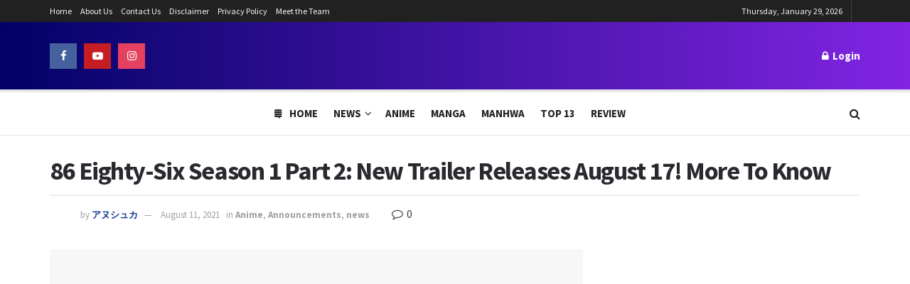

--- FILE ---
content_type: text/html; charset=UTF-8
request_url: https://www.theanimedaily.com/86-eighty-six-season-1-part-2-release-date-2/
body_size: 35130
content:
<!doctype html>
<!--[if lt IE 7]> <html class="no-js lt-ie9 lt-ie8 lt-ie7" lang="en-US"> <![endif]-->
<!--[if IE 7]>    <html class="no-js lt-ie9 lt-ie8" lang="en-US"> <![endif]-->
<!--[if IE 8]>    <html class="no-js lt-ie9" lang="en-US"> <![endif]-->
<!--[if IE 9]>    <html class="no-js lt-ie10" lang="en-US"> <![endif]-->
<!--[if gt IE 8]><!--> <html class="no-js" lang="en-US"> <!--<![endif]-->
<head><meta http-equiv="Content-Type" content="text/html; charset=UTF-8" /><script>if(navigator.userAgent.match(/MSIE|Internet Explorer/i)||navigator.userAgent.match(/Trident\/7\..*?rv:11/i)){var href=document.location.href;if(!href.match(/[?&]nowprocket/)){if(href.indexOf("?")==-1){if(href.indexOf("#")==-1){document.location.href=href+"?nowprocket=1"}else{document.location.href=href.replace("#","?nowprocket=1#")}}else{if(href.indexOf("#")==-1){document.location.href=href+"&nowprocket=1"}else{document.location.href=href.replace("#","&nowprocket=1#")}}}}</script><script>(()=>{class RocketLazyLoadScripts{constructor(){this.v="1.2.5.1",this.triggerEvents=["keydown","mousedown","mousemove","touchmove","touchstart","touchend","wheel"],this.userEventHandler=this.t.bind(this),this.touchStartHandler=this.i.bind(this),this.touchMoveHandler=this.o.bind(this),this.touchEndHandler=this.h.bind(this),this.clickHandler=this.u.bind(this),this.interceptedClicks=[],this.interceptedClickListeners=[],this.l(this),window.addEventListener("pageshow",(t=>{this.persisted=t.persisted,this.everythingLoaded&&this.m()})),document.addEventListener("DOMContentLoaded",(()=>{this.p()})),this.delayedScripts={normal:[],async:[],defer:[]},this.trash=[],this.allJQueries=[]}k(t){document.hidden?t.t():(this.triggerEvents.forEach((e=>window.addEventListener(e,t.userEventHandler,{passive:!0}))),window.addEventListener("touchstart",t.touchStartHandler,{passive:!0}),window.addEventListener("mousedown",t.touchStartHandler),document.addEventListener("visibilitychange",t.userEventHandler))}_(){this.triggerEvents.forEach((t=>window.removeEventListener(t,this.userEventHandler,{passive:!0}))),document.removeEventListener("visibilitychange",this.userEventHandler)}i(t){"HTML"!==t.target.tagName&&(window.addEventListener("touchend",this.touchEndHandler),window.addEventListener("mouseup",this.touchEndHandler),window.addEventListener("touchmove",this.touchMoveHandler,{passive:!0}),window.addEventListener("mousemove",this.touchMoveHandler),t.target.addEventListener("click",this.clickHandler),this.L(t.target,!0),this.M(t.target,"onclick","rocket-onclick"),this.C())}o(t){window.removeEventListener("touchend",this.touchEndHandler),window.removeEventListener("mouseup",this.touchEndHandler),window.removeEventListener("touchmove",this.touchMoveHandler,{passive:!0}),window.removeEventListener("mousemove",this.touchMoveHandler),t.target.removeEventListener("click",this.clickHandler),this.L(t.target,!1),this.M(t.target,"rocket-onclick","onclick"),this.O()}h(){window.removeEventListener("touchend",this.touchEndHandler),window.removeEventListener("mouseup",this.touchEndHandler),window.removeEventListener("touchmove",this.touchMoveHandler,{passive:!0}),window.removeEventListener("mousemove",this.touchMoveHandler)}u(t){t.target.removeEventListener("click",this.clickHandler),this.L(t.target,!1),this.M(t.target,"rocket-onclick","onclick"),this.interceptedClicks.push(t),t.preventDefault(),t.stopPropagation(),t.stopImmediatePropagation(),this.O()}D(){window.removeEventListener("touchstart",this.touchStartHandler,{passive:!0}),window.removeEventListener("mousedown",this.touchStartHandler),this.interceptedClicks.forEach((t=>{t.target.dispatchEvent(new MouseEvent("click",{view:t.view,bubbles:!0,cancelable:!0}))}))}l(t){EventTarget.prototype.addEventListenerBase=EventTarget.prototype.addEventListener,EventTarget.prototype.addEventListener=function(e,i,o){"click"!==e||t.windowLoaded||i===t.clickHandler||t.interceptedClickListeners.push({target:this,func:i,options:o}),(this||window).addEventListenerBase(e,i,o)}}L(t,e){this.interceptedClickListeners.forEach((i=>{i.target===t&&(e?t.removeEventListener("click",i.func,i.options):t.addEventListener("click",i.func,i.options))})),t.parentNode!==document.documentElement&&this.L(t.parentNode,e)}S(){return new Promise((t=>{this.T?this.O=t:t()}))}C(){this.T=!0}O(){this.T=!1}M(t,e,i){t.hasAttribute&&t.hasAttribute(e)&&(event.target.setAttribute(i,event.target.getAttribute(e)),event.target.removeAttribute(e))}t(){this._(this),"loading"===document.readyState?document.addEventListener("DOMContentLoaded",this.R.bind(this)):this.R()}p(){let t=[];document.querySelectorAll("script[type=rocketlazyloadscript][data-rocket-src]").forEach((e=>{let i=e.getAttribute("data-rocket-src");if(i&&0!==i.indexOf("data:")){0===i.indexOf("//")&&(i=location.protocol+i);try{const o=new URL(i).origin;o!==location.origin&&t.push({src:o,crossOrigin:e.crossOrigin||"module"===e.getAttribute("data-rocket-type")})}catch(t){}}})),t=[...new Map(t.map((t=>[JSON.stringify(t),t]))).values()],this.j(t,"preconnect")}async R(){this.lastBreath=Date.now(),this.P(this),this.F(this),this.q(),this.A(),this.I(),await this.U(this.delayedScripts.normal),await this.U(this.delayedScripts.defer),await this.U(this.delayedScripts.async);try{await this.W(),await this.H(this),await this.J()}catch(t){console.error(t)}window.dispatchEvent(new Event("rocket-allScriptsLoaded")),this.everythingLoaded=!0,this.S().then((()=>{this.D()})),this.N()}A(){document.querySelectorAll("script[type=rocketlazyloadscript]").forEach((t=>{t.hasAttribute("data-rocket-src")?t.hasAttribute("async")&&!1!==t.async?this.delayedScripts.async.push(t):t.hasAttribute("defer")&&!1!==t.defer||"module"===t.getAttribute("data-rocket-type")?this.delayedScripts.defer.push(t):this.delayedScripts.normal.push(t):this.delayedScripts.normal.push(t)}))}async B(t){if(await this.G(),!0!==t.noModule||!("noModule"in HTMLScriptElement.prototype))return new Promise((e=>{let i;function o(){(i||t).setAttribute("data-rocket-status","executed"),e()}try{if(navigator.userAgent.indexOf("Firefox/")>0||""===navigator.vendor)i=document.createElement("script"),[...t.attributes].forEach((t=>{let e=t.nodeName;"type"!==e&&("data-rocket-type"===e&&(e="type"),"data-rocket-src"===e&&(e="src"),i.setAttribute(e,t.nodeValue))})),t.text&&(i.text=t.text),i.hasAttribute("src")?(i.addEventListener("load",o),i.addEventListener("error",(function(){i.setAttribute("data-rocket-status","failed"),e()})),setTimeout((()=>{i.isConnected||e()}),1)):(i.text=t.text,o()),t.parentNode.replaceChild(i,t);else{const i=t.getAttribute("data-rocket-type"),n=t.getAttribute("data-rocket-src");i?(t.type=i,t.removeAttribute("data-rocket-type")):t.removeAttribute("type"),t.addEventListener("load",o),t.addEventListener("error",(function(){t.setAttribute("data-rocket-status","failed"),e()})),n?(t.removeAttribute("data-rocket-src"),t.src=n):t.src="data:text/javascript;base64,"+window.btoa(unescape(encodeURIComponent(t.text)))}}catch(i){t.setAttribute("data-rocket-status","failed"),e()}}));t.setAttribute("data-rocket-status","skipped")}async U(t){const e=t.shift();return e&&e.isConnected?(await this.B(e),this.U(t)):Promise.resolve()}I(){this.j([...this.delayedScripts.normal,...this.delayedScripts.defer,...this.delayedScripts.async],"preload")}j(t,e){var i=document.createDocumentFragment();t.forEach((t=>{const o=t.getAttribute&&t.getAttribute("data-rocket-src")||t.src;if(o){const n=document.createElement("link");n.href=o,n.rel=e,"preconnect"!==e&&(n.as="script"),t.getAttribute&&"module"===t.getAttribute("data-rocket-type")&&(n.crossOrigin=!0),t.crossOrigin&&(n.crossOrigin=t.crossOrigin),t.integrity&&(n.integrity=t.integrity),i.appendChild(n),this.trash.push(n)}})),document.head.appendChild(i)}P(t){let e={};function i(i,o){return e[o].eventsToRewrite.indexOf(i)>=0&&!t.everythingLoaded?"rocket-"+i:i}function o(t,o){!function(t){e[t]||(e[t]={originalFunctions:{add:t.addEventListener,remove:t.removeEventListener},eventsToRewrite:[]},t.addEventListener=function(){arguments[0]=i(arguments[0],t),e[t].originalFunctions.add.apply(t,arguments)},t.removeEventListener=function(){arguments[0]=i(arguments[0],t),e[t].originalFunctions.remove.apply(t,arguments)})}(t),e[t].eventsToRewrite.push(o)}function n(e,i){let o=e[i];e[i]=null,Object.defineProperty(e,i,{get:()=>o||function(){},set(n){t.everythingLoaded?o=n:e["rocket"+i]=o=n}})}o(document,"DOMContentLoaded"),o(window,"DOMContentLoaded"),o(window,"load"),o(window,"pageshow"),o(document,"readystatechange"),n(document,"onreadystatechange"),n(window,"onload"),n(window,"onpageshow")}F(t){let e;function i(e){return t.everythingLoaded?e:e.split(" ").map((t=>"load"===t||0===t.indexOf("load.")?"rocket-jquery-load":t)).join(" ")}function o(o){if(o&&o.fn&&!t.allJQueries.includes(o)){o.fn.ready=o.fn.init.prototype.ready=function(e){return t.domReadyFired?e.bind(document)(o):document.addEventListener("rocket-DOMContentLoaded",(()=>e.bind(document)(o))),o([])};const e=o.fn.on;o.fn.on=o.fn.init.prototype.on=function(){return this[0]===window&&("string"==typeof arguments[0]||arguments[0]instanceof String?arguments[0]=i(arguments[0]):"object"==typeof arguments[0]&&Object.keys(arguments[0]).forEach((t=>{const e=arguments[0][t];delete arguments[0][t],arguments[0][i(t)]=e}))),e.apply(this,arguments),this},t.allJQueries.push(o)}e=o}o(window.jQuery),Object.defineProperty(window,"jQuery",{get:()=>e,set(t){o(t)}})}async H(t){const e=document.querySelector("script[data-webpack]");e&&(await async function(){return new Promise((t=>{e.addEventListener("load",t),e.addEventListener("error",t)}))}(),await t.K(),await t.H(t))}async W(){this.domReadyFired=!0,await this.G(),document.dispatchEvent(new Event("rocket-readystatechange")),await this.G(),document.rocketonreadystatechange&&document.rocketonreadystatechange(),await this.G(),document.dispatchEvent(new Event("rocket-DOMContentLoaded")),await this.G(),window.dispatchEvent(new Event("rocket-DOMContentLoaded"))}async J(){await this.G(),document.dispatchEvent(new Event("rocket-readystatechange")),await this.G(),document.rocketonreadystatechange&&document.rocketonreadystatechange(),await this.G(),window.dispatchEvent(new Event("rocket-load")),await this.G(),window.rocketonload&&window.rocketonload(),await this.G(),this.allJQueries.forEach((t=>t(window).trigger("rocket-jquery-load"))),await this.G();const t=new Event("rocket-pageshow");t.persisted=this.persisted,window.dispatchEvent(t),await this.G(),window.rocketonpageshow&&window.rocketonpageshow({persisted:this.persisted}),this.windowLoaded=!0}m(){document.onreadystatechange&&document.onreadystatechange(),window.onload&&window.onload(),window.onpageshow&&window.onpageshow({persisted:this.persisted})}q(){const t=new Map;document.write=document.writeln=function(e){const i=document.currentScript;i||console.error("WPRocket unable to document.write this: "+e);const o=document.createRange(),n=i.parentElement;let s=t.get(i);void 0===s&&(s=i.nextSibling,t.set(i,s));const c=document.createDocumentFragment();o.setStart(c,0),c.appendChild(o.createContextualFragment(e)),n.insertBefore(c,s)}}async G(){Date.now()-this.lastBreath>45&&(await this.K(),this.lastBreath=Date.now())}async K(){return document.hidden?new Promise((t=>setTimeout(t))):new Promise((t=>requestAnimationFrame(t)))}N(){this.trash.forEach((t=>t.remove()))}static run(){const t=new RocketLazyLoadScripts;t.k(t)}}RocketLazyLoadScripts.run()})();</script>
    
    <meta name='viewport' content='width=device-width, initial-scale=1, user-scalable=yes' />
    <link rel="profile" href="https://gmpg.org/xfn/11" />
    <link rel="pingback" href="https://www.theanimedaily.com/xmlrpc.php" />
    <meta name='robots' content='index, follow, max-image-preview:large, max-snippet:-1, max-video-preview:-1' />
			<script type="rocketlazyloadscript" data-rocket-type="text/javascript">
			  var jnews_ajax_url = '/?ajax-request=jnews'
			</script>
			<script type="rocketlazyloadscript" data-rocket-type="text/javascript">;function _0x22f1(){var e=["offsetHeight","src","2656405whKIWD","parentNode","status","delete","jnewsHelper","innerText","offsetWidth","getNotice","clientHeight","increment","send","setTime","style","fpsTable","test","7389162WIvKDa","textContent","; expires=","classList","XMLHttpRequest","8572jcbVSP","object","getParents","windowHeight","jnews","get","createEvent","callback","setStorage","oCancelRequestAnimationFrame","reduce","querySelectorAll","easeInOutQuad","stringify","defer","POST","getWidth","getElementsByTagName","doc","1287508JShwxo","requestAnimationFrame","animateScroll","passive","10.0.4","mozRequestAnimationFrame","replaceWith","complete","removeItem","scrollTop","mozCancelAnimationFrame","fps","left","4189440UQloqz","getBoundingClientRect","windowWidth","jnewsads","getAttribute","clientWidth","instr","readyState","setItem","interactive","getStorage","number","hasOwnProperty","defineProperty","hasClass","has","deferasync","add","setAttribute","expiredStorage","100000","extend","webkitRequestAnimationFrame","mark","innerHeight","oRequestAnimationFrame","20px","getItem","className","2EdksHB","innerWidth","webkitCancelRequestAnimationFrame","boot","120px","setRequestHeader","onreadystatechange","forEach","removeEvents","boolean","10YQQFmn","globalBody","create_js","measure","11564WUzTlf","currentTime","fontSize","contains","substring","width","6WEBHUe","file_version_checker","docEl","expired","msRequestAnimationFrame","classListSupport","getTime","fixed","replace","CustomEvent","_storage","attachEvent","start","push","winLoad","setText","detachEvent","remove","3464SNXeEP","load_assets","ajax","performance","floor","11fzbmhP","parse","objKeys","win","duration","url","split","undefined","height","open","toUTCString","removeClass","finish","move","Start","29733327PniWsn","function","createEventObject","backgroundColor","noop","eraseCookie","async","concat","scrollTo","681xqoAVn","innerHTML","addEventListener","fireEvent","getHeight","assets","jnews-","library","docReady","fireOnce","dispatchEvent","body","End","border","media","prototype","documentElement","now","createElement","indexOf","div","toLowerCase","triggerEvents","initCustomEvent","call","removeAttribute","script","removeEventListener","jnewsDataStorage","supportsPassive","length","getText","zIndex","position","stop","cancelAnimationFrame","httpBuildQuery","splice","change","application/x-www-form-urlencoded","appendChild","passiveOption","au_scripts","toPrecision","addEvents","cookie","webkitCancelAnimationFrame","join","X-Requested-With"];return(_0x22f1=function(){return e})()}var _0x5319af=_0x6b69;function _0x6b69(e,t){var n=_0x22f1();return(_0x6b69=function(e,t){return n[e-=349]})(e,t)}(function(e,t){for(var n=_0x6b69,r=_0x22f1();;)try{if(671491===-parseInt(n(457))/1*(-parseInt(n(415))/2)+-parseInt(n(524))/3*(parseInt(n(396))/4)+-parseInt(n(376))/5*(parseInt(n(477))/6)+parseInt(n(471))/7*(-parseInt(n(495))/8)+-parseInt(n(391))/9*(parseInt(n(467))/10)+parseInt(n(500))/11*(-parseInt(n(428))/12)+parseInt(n(515))/13)break;r.push(r.shift())}catch(e){r.push(r.shift())}})(),window.jnews=window.jnews||{},window.jnews[_0x5319af(531)]=window[_0x5319af(400)].library||{},window[_0x5319af(400)].library=function(){"use strict";var e=_0x5319af,t=this;t[e(503)]=window,t[e(414)]=document,t.noop=function(){},t.globalBody=t[e(414)].getElementsByTagName(e(535))[0],t.globalBody=t.globalBody?t.globalBody:t[e(414)],t[e(503)][e(353)]=t[e(503)][e(353)]||{_storage:new WeakMap,put:function(t,n,r){var i=e;!this[i(487)][i(443)](t)&&this[i(487)].set(t,new Map),this[i(487)].get(t).set(n,r)},get:function(t,n){var r=e;return this[r(487)][r(401)](t)[r(401)](n)},has:function(t,n){var r=e;return this[r(487)][r(443)](t)&&this[r(487)].get(t)[r(443)](n)},remove:function(t,n){var r=e,i=this[r(487)][r(401)](t)[r(379)](n);return 0===!this[r(487)][r(401)](t).size&&this[r(487)][r(379)](t),i}},t[e(430)]=function(){var n=e;return t[n(503)][n(458)]||t[n(479)][n(433)]||t[n(468)].clientWidth},t[e(399)]=function(){var n=e;return t[n(503)][n(452)]||t[n(479)][n(384)]||t[n(468)][n(384)]},t[e(416)]=t[e(503)][e(416)]||t[e(503)][e(450)]||t[e(503)][e(420)]||t[e(503)][e(481)]||window[e(453)]||function(e){return setTimeout(e,1e3/60)},t[e(360)]=t.win[e(360)]||t[e(503)][e(371)]||t[e(503)][e(459)]||t[e(503)][e(425)]||t.win.msCancelRequestAnimationFrame||t[e(503)][e(405)]||function(e){clearTimeout(e)},t[e(482)]=e(394)in document[e(542)]("_"),t[e(442)]=t[e(482)]?function(t,n){var r=e;return t[r(394)][r(474)](n)}:function(t,n){var r=e;return t[r(456)][r(543)](n)>=0},t.addClass=t.classListSupport?function(n,r){var i=e;!t[i(442)](n,r)&&n[i(394)][i(445)](r)}:function(n,r){var i=e;!t[i(442)](n,r)&&(n[i(456)]+=" "+r)},t[e(511)]=t[e(482)]?function(n,r){var i=e;t[i(442)](n,r)&&n[i(394)][i(494)](r)}:function(n,r){var i=e;t[i(442)](n,r)&&(n.className=n.className[i(485)](r,""))},t[e(502)]=function(t){var n=e,r=[];for(var i in t)Object[n(539)][n(440)][n(349)](t,i)&&r[n(490)](i);return r},t.isObjectSame=function(t,n){var r=!0;return JSON[e(409)](t)!==JSON.stringify(n)&&(r=!1),r},t[e(449)]=function(){for(var e,t,n,r=arguments[0]||{},i=1,o=arguments.length;i<o;i++)if(null!==(e=arguments[i]))for(t in e)r!==(n=e[t])&&void 0!==n&&(r[t]=n);return r},t.dataStorage=t[e(503)][e(353)],t.isVisible=function(t){var n=e;return 0!==t[n(382)]&&0!==t[n(374)]||t[n(429)]().length},t[e(528)]=function(t){var n=e;return t[n(374)]||t.clientHeight||t.getBoundingClientRect()[n(508)]},t[e(412)]=function(t){var n=e;return t.offsetWidth||t.clientWidth||t[n(429)]()[n(476)]},t[e(354)]=!1;try{var n=Object[e(441)]({},e(418),{get:function(){t.supportsPassive=!0}});e(402)in t[e(414)]?t[e(503)].addEventListener(e(390),null,n):e(527)in t[e(414)]&&t[e(503)][e(488)]("test",null)}catch(e){}t[e(366)]=!!t[e(354)]&&{passive:!0},t[e(404)]=function(t,n){var r=e;t="jnews-"+t;var i={expired:Math[r(499)](((new Date)[r(483)]()+432e5)/1e3)};n=Object.assign(i,n);localStorage[r(436)](t,JSON.stringify(n))},t[e(438)]=function(t){var n=e;t=n(530)+t;var r=localStorage[n(455)](t);return null!==r&&0<r.length?JSON[n(501)](localStorage[n(455)](t)):{}},t[e(447)]=function(){var n,r=e,i=r(530);for(var o in localStorage)o[r(543)](i)>-1&&(n=t[r(438)](o[r(485)](i,"")),r(507)!==n.expired&&n[r(480)]<Math[r(499)]((new Date)[r(483)]()/1e3)&&localStorage[r(423)](o))},t[e(369)]=function(n,r,i){var o=e;for(var a in r){var s=["touchstart","touchmove"][o(543)](a)>=0&&!i&&t.passiveOption;"createEvent"in t.doc?n[o(526)](a,r[a],s):o(527)in t[o(414)]&&n.attachEvent("on"+a,r[a])}},t[e(465)]=function(n,r){var i=e;for(var o in r)i(402)in t[i(414)]?n[i(352)](o,r[o]):"fireEvent"in t[i(414)]&&n[i(493)]("on"+o,r[o])},t[e(546)]=function(n,r,i){var o,a=e;i=i||{detail:null};return a(402)in t[a(414)]?((o=t[a(414)].createEvent(a(486))||new CustomEvent(r))[a(547)]&&o.initCustomEvent(r,!0,!1,i),void n[a(534)](o)):a(527)in t[a(414)]?((o=t[a(414)][a(517)]()).eventType=r,void n[a(527)]("on"+o.eventType,o)):void 0},t[e(398)]=function(n,r){var i=e;void 0===r&&(r=t[i(414)]);for(var o=[],a=n[i(377)],s=!1;!s;)if(a){var c=a;c[i(407)](r)[i(355)]?s=!0:(o[i(490)](c),a=c[i(377)])}else o=[],s=!0;return o},t[e(464)]=function(t,n,r){for(var i=0,o=t[e(355)];i<o;i++)n.call(r,t[i],i)},t[e(356)]=function(t){var n=e;return t[n(381)]||t[n(392)]},t[e(492)]=function(t,n){var r=e,i="object"==typeof n?n.innerText||n[r(392)]:n;t[r(381)]&&(t[r(381)]=i),t.textContent&&(t.textContent=i)},t[e(361)]=function(n){var r=e;return t.objKeys(n).reduce(function e(n){var r=_0x6b69,i=arguments[r(355)]>1&&void 0!==arguments[1]?arguments[1]:null;return function(o,a){var s=r,c=n[a];a=encodeURIComponent(a);var u=i?""[s(522)](i,"[")[s(522)](a,"]"):a;return null==c||typeof c===s(516)?(o[s(490)](""[s(522)](u,"=")),o):[s(439),s(466),"string"].includes(typeof c)?(o[s(490)](""[s(522)](u,"=").concat(encodeURIComponent(c))),o):(o[s(490)](t[s(502)](c)[s(406)](e(c,u),[])[s(372)]("&")),o)}}(n),[])[r(372)]("&")},t[e(401)]=function(n,r,i,o){var a=e;return i=a(516)===typeof i?i:t[a(519)],t.ajax("GET",n,r,i,o)},t.post=function(n,r,i,o){var a=e;return i=a(516)===typeof i?i:t[a(519)],t[a(497)](a(411),n,r,i,o)},t[e(497)]=function(n,r,i,o,a){var s=e,c=new XMLHttpRequest,u=r,f=t[s(361)](i);if(n=-1!=["GET","POST"][s(543)](n)?n:"GET",c[s(509)](n,u+("GET"==n?"?"+f:""),!0),s(411)==n&&c[s(462)]("Content-type",s(364)),c.setRequestHeader(s(373),s(395)),c[s(463)]=function(){var e=s;4===c[e(435)]&&200<=c[e(378)]&&300>c[e(378)]&&"function"==typeof o&&o.call(void 0,c.response)},s(507)!==typeof a&&!a){return{xhr:c,send:function(){var e=s;c[e(386)](e(411)==n?f:null)}}}return c.send(s(411)==n?f:null),{xhr:c}},t[e(523)]=function(n,r,i){var o=e;function a(e,t,n){var r=o;this.start=this[r(358)](),this.change=e-this[r(489)],this[r(472)]=0,this[r(385)]=20,this[r(504)]=r(507)===typeof n?500:n,this[r(403)]=t,this.finish=!1,this[r(417)]()}return Math[o(408)]=function(e,t,n,r){return(e/=r/2)<1?n/2*e*e+t:-n/2*(--e*(e-2)-1)+t},a[o(539)][o(359)]=function(){this[o(512)]=!0},a[o(539)][o(513)]=function(e){var n=o;t.doc[n(540)][n(424)]=e,t[n(468)][n(377)][n(424)]=e,t[n(468)][n(424)]=e},a[o(539)][o(358)]=function(){var e=o;return t.doc.documentElement.scrollTop||t[e(468)][e(377)].scrollTop||t.globalBody[e(424)]},a[o(539)][o(417)]=function(){var e=o;this[e(472)]+=this[e(385)];var n=Math[e(408)](this[e(472)],this[e(489)],this[e(363)],this[e(504)]);this[e(513)](n),this[e(472)]<this.duration&&!this[e(512)]?t[e(416)].call(t[e(503)],this[e(417)].bind(this)):this.callback&&e(516)===typeof this[e(403)]&&this.callback()},new a(n,r,i)},t.unwrap=function(n){var r,i=e,o=n;t[i(464)](n,(function(e,t){r?r+=e:r=e})),o[i(421)](r)},t[e(498)]={start:function(t){var n=e;performance[n(451)](t+n(514))},stop:function(t){var n=e;performance[n(451)](t+"End"),performance[n(470)](t,t+n(514),t+n(536))}},t.fps=function(){var e=0,n=0,r=0;!function(){var i=_0x6b69,o=e=0,a=0,s=0,c=document.getElementById(i(389)),u=function(e){var n=i;void 0===document.getElementsByTagName(n(535))[0]?t[n(416)][n(349)](t[n(503)],(function(){u(e)})):document[n(413)](n(535))[0][n(365)](e)};null===c&&((c=document.createElement(i(544)))[i(388)][i(358)]=i(484),c[i(388)].top=i(461),c[i(388)][i(427)]="10px",c.style[i(476)]="100px",c[i(388)][i(508)]=i(454),c[i(388)][i(537)]="1px solid black",c.style[i(473)]="11px",c.style[i(357)]=i(448),c[i(388)][i(518)]="white",c.id=i(389),u(c));var f=function(){var u=i;r++,n=Date[u(541)](),(a=(r/(s=(n-e)/1e3))[u(368)](2))!=o&&(o=a,c[u(525)]=o+u(426)),1<s&&(e=n,r=0),t.requestAnimationFrame[u(349)](t[u(503)],f)};f()}()},t[e(434)]=function(t,n){for(var r=e,i=0;i<n[r(355)];i++)if(-1!==t[r(545)]()[r(543)](n[i][r(545)]()))return!0},t[e(491)]=function(n,r){var i=e;function o(e){var i=_0x6b69;if(i(422)===t[i(414)].readyState||i(437)===t[i(414)].readyState)return!e||r?setTimeout(n,r||1):n(e),1}o()||t[i(369)](t.win,{load:o})},t[e(532)]=function(n,r){var i=e;function o(e){var i=_0x6b69;if(i(422)===t.doc[i(435)]||i(437)===t[i(414)][i(435)])return!e||r?setTimeout(n,r||1):n(e),1}o()||t.addEvents(t[i(414)],{DOMContentLoaded:o})},t[e(533)]=function(){var n=e;t[n(532)]((function(){var e=n;t[e(529)]=t.assets||[],t[e(529)].length&&(t[e(460)](),t[e(496)]())}),50)},t.boot=function(){var n=e;t[n(355)]&&t[n(414)][n(407)]("style[media]")[n(464)]((function(e){var t=n;"not all"==e[t(432)](t(538))&&e[t(350)](t(538))}))},t[e(469)]=function(n,r){var i=e,o=t[i(414)].createElement(i(351));switch(o[i(446)](i(375),n),r){case"defer":o[i(446)](i(410),!0);break;case i(521):o[i(446)](i(521),!0);break;case i(444):o[i(446)](i(410),!0),o.setAttribute(i(521),!0)}t.globalBody[i(365)](o)},t[e(496)]=function(){var n=e;n(397)===typeof t.assets&&t[n(464)](t.assets.slice(0),(function(e,r){var i=n,o="";e[i(410)]&&(o+=i(410)),e[i(521)]&&(o+=i(521)),t.create_js(e[i(505)],o);var a=t.assets.indexOf(e);a>-1&&t[i(529)][i(362)](a,1)})),t[n(529)]=jnewsoption[n(367)]=window[n(431)]=[]},t.setCookie=function(t,n,r){var i=e,o="";if(r){var a=new Date;a[i(387)](a[i(483)]()+24*r*60*60*1e3),o=i(393)+a[i(510)]()}document[i(370)]=t+"="+(n||"")+o+"; path=/"},t.getCookie=function(t){for(var n=e,r=t+"=",i=document.cookie[n(506)](";"),o=0;o<i[n(355)];o++){for(var a=i[o];" "==a.charAt(0);)a=a.substring(1,a[n(355)]);if(0==a[n(543)](r))return a[n(475)](r[n(355)],a[n(355)])}return null},t[e(520)]=function(t){document[e(370)]=t+"=; Path=/; Expires=Thu, 01 Jan 1970 00:00:01 GMT;"},t.docReady((function(){var n=e;t[n(468)]=t[n(468)]==t[n(414)]?t.doc[n(413)](n(535))[0]:t[n(468)],t[n(468)]=t[n(468)]?t[n(468)]:t[n(414)]})),t[e(491)]((function(){var n=e;t[n(491)]((function(){var e=n,r=!1;if(e(507)!==typeof window.jnewsadmin)if(e(507)!==typeof window.file_version_checker){var i=t.objKeys(window[e(478)]);i[e(355)]?i[e(464)]((function(t){var n=e;!r&&window.file_version_checker[t]!==n(419)&&(r=!0)})):r=!0}else r=!0;r&&(window[e(380)].getMessage(),window.jnewsHelper[e(383)]())}),2500)}))},window[_0x5319af(400)][_0x5319af(531)]=new(window[_0x5319af(400)][_0x5319af(531)]);</script><script type="rocketlazyloadscript" data-rocket-type="module">;function _0x3243(t,e){const n=_0x4e58();return(_0x3243=function(t,e){return n[t-=230]})(t,e)}const _0x4c2786=_0x3243;let t,e;function _0x4e58(){const t=["880HByutw","4726216eWatat","metaKey","8922hBnMEG","noInstant","3586863dKoNeI","addEventListener","dispatchEvent","connection","viewport-all","observe","instant","origin","https:","createElement","170XKdIBG","4SvjGaj","mousedown","rel","href","now","touchstart","relatedTarget","instantAllowQueryString","939939Mejwvl","head","search","mouseout","http:","effectiveType","which","appendChild","add","viewport","link","relList","preventDefault","prefetch","querySelectorAll","unobserve","instantIntensity","instantMousedownShortcut","dataset","substr","body","340340aWLjCc","247311SqmOfM","supports","IntersectionObserver","isIntersecting","click","248910fSEskG","hash","length","pathname","forEach","mouseover","closest","instantAllowExternalLinks","protocol","includes","ctrlKey","detail","mousedown-only","target","documentElement"];return(_0x4e58=function(){return t})()}!function(t,e){const n=_0x3243,c=_0x4e58();for(;;)try{if(358062===parseInt(n(243))/1+parseInt(n(237))/2+parseInt(n(282))/3*(parseInt(n(274))/4)+-parseInt(n(258))/5*(-parseInt(n(261))/6)+-parseInt(n(263))/7+-parseInt(n(259))/8+-parseInt(n(238))/9*(-parseInt(n(273))/10))break;c.push(c.shift())}catch(t){c.push(c.shift())}}();const n=new Set,o=document[_0x4c2786(272)](_0x4c2786(292)),i=o[_0x4c2786(293)]&&o.relList.supports&&o.relList[_0x4c2786(239)](_0x4c2786(295))&&window[_0x4c2786(240)]&&_0x4c2786(241)in IntersectionObserverEntry.prototype,s=_0x4c2786(281)in document[_0x4c2786(236)].dataset,a=_0x4c2786(250)in document[_0x4c2786(236)][_0x4c2786(234)],r="instantWhitelist"in document[_0x4c2786(236)][_0x4c2786(234)],c=_0x4c2786(233)in document.body.dataset,d=1111;let l=65,u=!1,f=!1,m=!1;if(_0x4c2786(232)in document.body.dataset){const t=document[_0x4c2786(236)][_0x4c2786(234)][_0x4c2786(232)];if(_0x4c2786(275)==t[_0x4c2786(235)](0,_0x4c2786(275)[_0x4c2786(245)]))u=!0,_0x4c2786(255)==t&&(f=!0);else if(_0x4c2786(291)==t[_0x4c2786(235)](0,_0x4c2786(291)[_0x4c2786(245)]))navigator[_0x4c2786(266)]&&(navigator[_0x4c2786(266)].saveData||navigator.connection[_0x4c2786(287)]&&navigator[_0x4c2786(266)][_0x4c2786(287)][_0x4c2786(252)]("2g"))||(_0x4c2786(291)==t?document[_0x4c2786(257)].clientWidth*document[_0x4c2786(257)].clientHeight<45e4&&(m=!0):_0x4c2786(267)==t&&(m=!0));else{const e=parseInt(t);isNaN(e)||(l=e)}}if(i){const n={capture:!0,passive:!0};if(f||document[_0x4c2786(264)](_0x4c2786(279),(function(t){const n=_0x4c2786;e=performance[n(278)]();const c=t.target[n(249)]("a");h(c)&&v(c[n(277)])}),n),u?c||document.addEventListener(_0x4c2786(275),(function(t){const e=_0x4c2786,n=t[e(256)].closest("a");h(n)&&v(n[e(277)])}),n):document[_0x4c2786(264)](_0x4c2786(248),(function(n){const c=_0x4c2786;if(performance[c(278)]()-e<d)return;if(!(c(249)in n[c(256)]))return;const o=n[c(256)][c(249)]("a");h(o)&&(o[c(264)](c(285),p,{passive:!0}),t=setTimeout((()=>{v(o.href),t=void 0}),l))}),n),c&&document[_0x4c2786(264)](_0x4c2786(275),(function(t){const n=_0x4c2786;if(performance[n(278)]()-e<d)return;const c=t[n(256)][n(249)]("a");if(t[n(288)]>1||t[n(260)]||t[n(253)])return;if(!c)return;c[n(264)]("click",(function(t){const e=n;1337!=t[e(254)]&&t[e(294)]()}),{capture:!0,passive:!1,once:!0});const o=new MouseEvent(n(242),{view:window,bubbles:!0,cancelable:!1,detail:1337});c[n(265)](o)}),n),m){let t;(t=window.requestIdleCallback?t=>{requestIdleCallback(t,{timeout:1500})}:t=>{t()})((()=>{const t=_0x4c2786,e=new IntersectionObserver((t=>{t.forEach((t=>{const n=_0x3243;if(t.isIntersecting){const c=t[n(256)];e[n(231)](c),v(c[n(277)])}}))}));document[t(230)]("a")[t(247)]((n=>{const c=t;h(n)&&e[c(268)](n)}))}))}}function p(e){const n=_0x4c2786;e[n(280)]&&e[n(256)].closest("a")==e[n(280)].closest("a")||t&&(clearTimeout(t),t=void 0)}function h(t){const e=_0x4c2786;if(t&&t.href&&(!r||e(269)in t.dataset)&&(a||t[e(270)]==location[e(270)]||"instant"in t[e(234)])&&[e(286),e(271)].includes(t[e(251)])&&(e(286)!=t[e(251)]||e(271)!=location[e(251)])&&(s||!t[e(284)]||e(269)in t.dataset)&&!(t[e(244)]&&t.pathname+t[e(284)]==location[e(246)]+location.search||e(262)in t.dataset))return!0}function v(t){const e=_0x4c2786;if(n.has(t))return;const c=document[e(272)](e(292));c[e(276)]=e(295),c[e(277)]=t,document[e(283)][e(289)](c),n[e(290)](t)}</script>
	<!-- This site is optimized with the Yoast SEO Premium plugin v22.9 (Yoast SEO v23.0) - https://yoast.com/wordpress/plugins/seo/ -->
	<title>86 Eighty-Six Season 1 Part 2: New Trailer Releases August 17! More To Know</title>
	<meta name="description" content="Since the end of the first part, 86 Eighty-Six Season 1 Part 2 has been a talk of the town. Most of the season was a decent thriller story" />
	<link rel="canonical" href="https://www.theanimedaily.com/86-eighty-six-season-1-part-2-release-date-2/" />
	<meta property="og:locale" content="en_US" />
	<meta property="og:type" content="article" />
	<meta property="og:title" content="86 Eighty-Six Season 1 Part 2: New Trailer Releases August 17! More To Know" />
	<meta property="og:description" content="Since the end of the first part, 86 Eighty-Six Season 1 Part 2 has been a talk of the town. Most of the season was a decent thriller story" />
	<meta property="og:url" content="https://www.theanimedaily.com/86-eighty-six-season-1-part-2-release-date-2/" />
	<meta property="og:site_name" content="The Anime Daily" />
	<meta property="article:publisher" content="https://www.facebook.com/theanimedailynews" />
	<meta property="article:published_time" content="2021-08-11T16:19:22+00:00" />
	<meta property="og:image" content="https://www.theanimedaily.com/wp-content/uploads/2021/08/86-Season-2-release-date-86-Eighty-Six-Part-2.jpg" />
	<meta property="og:image:width" content="1200" />
	<meta property="og:image:height" content="675" />
	<meta property="og:image:type" content="image/jpeg" />
	<meta name="author" content="アヌシュカ" />
	<meta name="twitter:card" content="summary_large_image" />
	<meta name="twitter:creator" content="@TheAnimeDaily1" />
	<meta name="twitter:site" content="@TheAnimeDaily1" />
	<meta name="twitter:label1" content="Written by" />
	<meta name="twitter:data1" content="アヌシュカ" />
	<meta name="twitter:label2" content="Est. reading time" />
	<meta name="twitter:data2" content="3 minutes" />
	<script type="application/ld+json" class="yoast-schema-graph">{"@context":"https://schema.org","@graph":[{"@type":"WebPage","@id":"https://www.theanimedaily.com/86-eighty-six-season-1-part-2-release-date-2/","url":"https://www.theanimedaily.com/86-eighty-six-season-1-part-2-release-date-2/","name":"86 Eighty-Six Season 1 Part 2: New Trailer Releases August 17! More To Know","isPartOf":{"@id":"https://www.theanimedaily.com/#website"},"primaryImageOfPage":{"@id":"https://www.theanimedaily.com/86-eighty-six-season-1-part-2-release-date-2/#primaryimage"},"image":{"@id":"https://www.theanimedaily.com/86-eighty-six-season-1-part-2-release-date-2/#primaryimage"},"thumbnailUrl":"https://i0.wp.com/www.theanimedaily.com/wp-content/uploads/2021/08/86-Season-2-release-date-86-Eighty-Six-Part-2.jpg?fit=1200%2C675&ssl=1","datePublished":"2021-08-11T16:19:22+00:00","dateModified":"2021-08-11T16:19:22+00:00","author":{"@id":"https://www.theanimedaily.com/#/schema/person/b56272ab07644dd3249f401f65134253"},"description":"Since the end of the first part, 86 Eighty-Six Season 1 Part 2 has been a talk of the town. Most of the season was a decent thriller story","breadcrumb":{"@id":"https://www.theanimedaily.com/86-eighty-six-season-1-part-2-release-date-2/#breadcrumb"},"inLanguage":"en-US","potentialAction":[{"@type":"ReadAction","target":["https://www.theanimedaily.com/86-eighty-six-season-1-part-2-release-date-2/"]}]},{"@type":"ImageObject","inLanguage":"en-US","@id":"https://www.theanimedaily.com/86-eighty-six-season-1-part-2-release-date-2/#primaryimage","url":"https://i0.wp.com/www.theanimedaily.com/wp-content/uploads/2021/08/86-Season-2-release-date-86-Eighty-Six-Part-2.jpg?fit=1200%2C675&ssl=1","contentUrl":"https://i0.wp.com/www.theanimedaily.com/wp-content/uploads/2021/08/86-Season-2-release-date-86-Eighty-Six-Part-2.jpg?fit=1200%2C675&ssl=1","width":1200,"height":675,"caption":"Crunchyroll"},{"@type":"BreadcrumbList","@id":"https://www.theanimedaily.com/86-eighty-six-season-1-part-2-release-date-2/#breadcrumb","itemListElement":[{"@type":"ListItem","position":1,"name":"Home","item":"https://www.theanimedaily.com/"},{"@type":"ListItem","position":2,"name":"86 Eighty-Six Season 1 Part 2: New Trailer Releases August 17! More To Know"}]},{"@type":"WebSite","@id":"https://www.theanimedaily.com/#website","url":"https://www.theanimedaily.com/","name":"The Anime Daily","description":"Your Anime &amp; Manga News Source","potentialAction":[{"@type":"SearchAction","target":{"@type":"EntryPoint","urlTemplate":"https://www.theanimedaily.com/?s={search_term_string}"},"query-input":"required name=search_term_string"}],"inLanguage":"en-US"},{"@type":"Person","@id":"https://www.theanimedaily.com/#/schema/person/b56272ab07644dd3249f401f65134253","name":"アヌシュカ","image":{"@type":"ImageObject","inLanguage":"en-US","@id":"https://www.theanimedaily.com/#/schema/person/image/","url":"https://secure.gravatar.com/avatar/16d13f2eb7f0f7c25b066e0ec2e50497cbbe93820cc88d96f06df5b9e51a543a?s=96&d=mm&r=g","contentUrl":"https://secure.gravatar.com/avatar/16d13f2eb7f0f7c25b066e0ec2e50497cbbe93820cc88d96f06df5b9e51a543a?s=96&d=mm&r=g","caption":"アヌシュカ"},"url":"https://www.theanimedaily.com/author/818-anushkagmail-com/"}]}</script>
	<!-- / Yoast SEO Premium plugin. -->


<link rel='dns-prefetch' href='//stats.wp.com' />
<link rel='dns-prefetch' href='//fonts.googleapis.com' />
<link rel='dns-prefetch' href='//i0.wp.com' />
<link rel='dns-prefetch' href='//c0.wp.com' />
<link rel='preconnect' href='https://fonts.gstatic.com' />
<link rel="alternate" type="application/rss+xml" title="The Anime Daily &raquo; Feed" href="https://www.theanimedaily.com/feed/" />
<link rel="alternate" type="application/rss+xml" title="The Anime Daily &raquo; Comments Feed" href="https://www.theanimedaily.com/comments/feed/" />
<link rel="alternate" type="application/rss+xml" title="The Anime Daily &raquo; 86 Eighty-Six Season 1 Part 2: New Trailer Releases August 17! More To Know Comments Feed" href="https://www.theanimedaily.com/86-eighty-six-season-1-part-2-release-date-2/feed/" />
<link rel="alternate" title="oEmbed (JSON)" type="application/json+oembed" href="https://www.theanimedaily.com/wp-json/oembed/1.0/embed?url=https%3A%2F%2Fwww.theanimedaily.com%2F86-eighty-six-season-1-part-2-release-date-2%2F" />
<link rel="alternate" title="oEmbed (XML)" type="text/xml+oembed" href="https://www.theanimedaily.com/wp-json/oembed/1.0/embed?url=https%3A%2F%2Fwww.theanimedaily.com%2F86-eighty-six-season-1-part-2-release-date-2%2F&#038;format=xml" />
<link rel="alternate" type="application/rss+xml" title="The Anime Daily &raquo; Stories Feed" href="https://www.theanimedaily.com/web-stories/feed/"><style id='wp-img-auto-sizes-contain-inline-css' type='text/css'>
img:is([sizes=auto i],[sizes^="auto," i]){contain-intrinsic-size:3000px 1500px}
/*# sourceURL=wp-img-auto-sizes-contain-inline-css */
</style>
<style id='wp-emoji-styles-inline-css' type='text/css'>

	img.wp-smiley, img.emoji {
		display: inline !important;
		border: none !important;
		box-shadow: none !important;
		height: 1em !important;
		width: 1em !important;
		margin: 0 0.07em !important;
		vertical-align: -0.1em !important;
		background: none !important;
		padding: 0 !important;
	}
/*# sourceURL=wp-emoji-styles-inline-css */
</style>
<style id='wp-block-library-inline-css' type='text/css'>
:root{--wp-block-synced-color:#7a00df;--wp-block-synced-color--rgb:122,0,223;--wp-bound-block-color:var(--wp-block-synced-color);--wp-editor-canvas-background:#ddd;--wp-admin-theme-color:#007cba;--wp-admin-theme-color--rgb:0,124,186;--wp-admin-theme-color-darker-10:#006ba1;--wp-admin-theme-color-darker-10--rgb:0,107,160.5;--wp-admin-theme-color-darker-20:#005a87;--wp-admin-theme-color-darker-20--rgb:0,90,135;--wp-admin-border-width-focus:2px}@media (min-resolution:192dpi){:root{--wp-admin-border-width-focus:1.5px}}.wp-element-button{cursor:pointer}:root .has-very-light-gray-background-color{background-color:#eee}:root .has-very-dark-gray-background-color{background-color:#313131}:root .has-very-light-gray-color{color:#eee}:root .has-very-dark-gray-color{color:#313131}:root .has-vivid-green-cyan-to-vivid-cyan-blue-gradient-background{background:linear-gradient(135deg,#00d084,#0693e3)}:root .has-purple-crush-gradient-background{background:linear-gradient(135deg,#34e2e4,#4721fb 50%,#ab1dfe)}:root .has-hazy-dawn-gradient-background{background:linear-gradient(135deg,#faaca8,#dad0ec)}:root .has-subdued-olive-gradient-background{background:linear-gradient(135deg,#fafae1,#67a671)}:root .has-atomic-cream-gradient-background{background:linear-gradient(135deg,#fdd79a,#004a59)}:root .has-nightshade-gradient-background{background:linear-gradient(135deg,#330968,#31cdcf)}:root .has-midnight-gradient-background{background:linear-gradient(135deg,#020381,#2874fc)}:root{--wp--preset--font-size--normal:16px;--wp--preset--font-size--huge:42px}.has-regular-font-size{font-size:1em}.has-larger-font-size{font-size:2.625em}.has-normal-font-size{font-size:var(--wp--preset--font-size--normal)}.has-huge-font-size{font-size:var(--wp--preset--font-size--huge)}.has-text-align-center{text-align:center}.has-text-align-left{text-align:left}.has-text-align-right{text-align:right}.has-fit-text{white-space:nowrap!important}#end-resizable-editor-section{display:none}.aligncenter{clear:both}.items-justified-left{justify-content:flex-start}.items-justified-center{justify-content:center}.items-justified-right{justify-content:flex-end}.items-justified-space-between{justify-content:space-between}.screen-reader-text{border:0;clip-path:inset(50%);height:1px;margin:-1px;overflow:hidden;padding:0;position:absolute;width:1px;word-wrap:normal!important}.screen-reader-text:focus{background-color:#ddd;clip-path:none;color:#444;display:block;font-size:1em;height:auto;left:5px;line-height:normal;padding:15px 23px 14px;text-decoration:none;top:5px;width:auto;z-index:100000}html :where(.has-border-color){border-style:solid}html :where([style*=border-top-color]){border-top-style:solid}html :where([style*=border-right-color]){border-right-style:solid}html :where([style*=border-bottom-color]){border-bottom-style:solid}html :where([style*=border-left-color]){border-left-style:solid}html :where([style*=border-width]){border-style:solid}html :where([style*=border-top-width]){border-top-style:solid}html :where([style*=border-right-width]){border-right-style:solid}html :where([style*=border-bottom-width]){border-bottom-style:solid}html :where([style*=border-left-width]){border-left-style:solid}html :where(img[class*=wp-image-]){height:auto;max-width:100%}:where(figure){margin:0 0 1em}html :where(.is-position-sticky){--wp-admin--admin-bar--position-offset:var(--wp-admin--admin-bar--height,0px)}@media screen and (max-width:600px){html :where(.is-position-sticky){--wp-admin--admin-bar--position-offset:0px}}
.has-text-align-justify{text-align:justify;}

/*# sourceURL=wp-block-library-inline-css */
</style><style id='wp-block-heading-inline-css' type='text/css'>
h1:where(.wp-block-heading).has-background,h2:where(.wp-block-heading).has-background,h3:where(.wp-block-heading).has-background,h4:where(.wp-block-heading).has-background,h5:where(.wp-block-heading).has-background,h6:where(.wp-block-heading).has-background{padding:1.25em 2.375em}h1.has-text-align-left[style*=writing-mode]:where([style*=vertical-lr]),h1.has-text-align-right[style*=writing-mode]:where([style*=vertical-rl]),h2.has-text-align-left[style*=writing-mode]:where([style*=vertical-lr]),h2.has-text-align-right[style*=writing-mode]:where([style*=vertical-rl]),h3.has-text-align-left[style*=writing-mode]:where([style*=vertical-lr]),h3.has-text-align-right[style*=writing-mode]:where([style*=vertical-rl]),h4.has-text-align-left[style*=writing-mode]:where([style*=vertical-lr]),h4.has-text-align-right[style*=writing-mode]:where([style*=vertical-rl]),h5.has-text-align-left[style*=writing-mode]:where([style*=vertical-lr]),h5.has-text-align-right[style*=writing-mode]:where([style*=vertical-rl]),h6.has-text-align-left[style*=writing-mode]:where([style*=vertical-lr]),h6.has-text-align-right[style*=writing-mode]:where([style*=vertical-rl]){rotate:180deg}
/*# sourceURL=https://c0.wp.com/c/6.9/wp-includes/blocks/heading/style.min.css */
</style>
<style id='wp-block-image-inline-css' type='text/css'>
.wp-block-image>a,.wp-block-image>figure>a{display:inline-block}.wp-block-image img{box-sizing:border-box;height:auto;max-width:100%;vertical-align:bottom}@media not (prefers-reduced-motion){.wp-block-image img.hide{visibility:hidden}.wp-block-image img.show{animation:show-content-image .4s}}.wp-block-image[style*=border-radius] img,.wp-block-image[style*=border-radius]>a{border-radius:inherit}.wp-block-image.has-custom-border img{box-sizing:border-box}.wp-block-image.aligncenter{text-align:center}.wp-block-image.alignfull>a,.wp-block-image.alignwide>a{width:100%}.wp-block-image.alignfull img,.wp-block-image.alignwide img{height:auto;width:100%}.wp-block-image .aligncenter,.wp-block-image .alignleft,.wp-block-image .alignright,.wp-block-image.aligncenter,.wp-block-image.alignleft,.wp-block-image.alignright{display:table}.wp-block-image .aligncenter>figcaption,.wp-block-image .alignleft>figcaption,.wp-block-image .alignright>figcaption,.wp-block-image.aligncenter>figcaption,.wp-block-image.alignleft>figcaption,.wp-block-image.alignright>figcaption{caption-side:bottom;display:table-caption}.wp-block-image .alignleft{float:left;margin:.5em 1em .5em 0}.wp-block-image .alignright{float:right;margin:.5em 0 .5em 1em}.wp-block-image .aligncenter{margin-left:auto;margin-right:auto}.wp-block-image :where(figcaption){margin-bottom:1em;margin-top:.5em}.wp-block-image.is-style-circle-mask img{border-radius:9999px}@supports ((-webkit-mask-image:none) or (mask-image:none)) or (-webkit-mask-image:none){.wp-block-image.is-style-circle-mask img{border-radius:0;-webkit-mask-image:url('data:image/svg+xml;utf8,<svg viewBox="0 0 100 100" xmlns="http://www.w3.org/2000/svg"><circle cx="50" cy="50" r="50"/></svg>');mask-image:url('data:image/svg+xml;utf8,<svg viewBox="0 0 100 100" xmlns="http://www.w3.org/2000/svg"><circle cx="50" cy="50" r="50"/></svg>');mask-mode:alpha;-webkit-mask-position:center;mask-position:center;-webkit-mask-repeat:no-repeat;mask-repeat:no-repeat;-webkit-mask-size:contain;mask-size:contain}}:root :where(.wp-block-image.is-style-rounded img,.wp-block-image .is-style-rounded img){border-radius:9999px}.wp-block-image figure{margin:0}.wp-lightbox-container{display:flex;flex-direction:column;position:relative}.wp-lightbox-container img{cursor:zoom-in}.wp-lightbox-container img:hover+button{opacity:1}.wp-lightbox-container button{align-items:center;backdrop-filter:blur(16px) saturate(180%);background-color:#5a5a5a40;border:none;border-radius:4px;cursor:zoom-in;display:flex;height:20px;justify-content:center;opacity:0;padding:0;position:absolute;right:16px;text-align:center;top:16px;width:20px;z-index:100}@media not (prefers-reduced-motion){.wp-lightbox-container button{transition:opacity .2s ease}}.wp-lightbox-container button:focus-visible{outline:3px auto #5a5a5a40;outline:3px auto -webkit-focus-ring-color;outline-offset:3px}.wp-lightbox-container button:hover{cursor:pointer;opacity:1}.wp-lightbox-container button:focus{opacity:1}.wp-lightbox-container button:focus,.wp-lightbox-container button:hover,.wp-lightbox-container button:not(:hover):not(:active):not(.has-background){background-color:#5a5a5a40;border:none}.wp-lightbox-overlay{box-sizing:border-box;cursor:zoom-out;height:100vh;left:0;overflow:hidden;position:fixed;top:0;visibility:hidden;width:100%;z-index:100000}.wp-lightbox-overlay .close-button{align-items:center;cursor:pointer;display:flex;justify-content:center;min-height:40px;min-width:40px;padding:0;position:absolute;right:calc(env(safe-area-inset-right) + 16px);top:calc(env(safe-area-inset-top) + 16px);z-index:5000000}.wp-lightbox-overlay .close-button:focus,.wp-lightbox-overlay .close-button:hover,.wp-lightbox-overlay .close-button:not(:hover):not(:active):not(.has-background){background:none;border:none}.wp-lightbox-overlay .lightbox-image-container{height:var(--wp--lightbox-container-height);left:50%;overflow:hidden;position:absolute;top:50%;transform:translate(-50%,-50%);transform-origin:top left;width:var(--wp--lightbox-container-width);z-index:9999999999}.wp-lightbox-overlay .wp-block-image{align-items:center;box-sizing:border-box;display:flex;height:100%;justify-content:center;margin:0;position:relative;transform-origin:0 0;width:100%;z-index:3000000}.wp-lightbox-overlay .wp-block-image img{height:var(--wp--lightbox-image-height);min-height:var(--wp--lightbox-image-height);min-width:var(--wp--lightbox-image-width);width:var(--wp--lightbox-image-width)}.wp-lightbox-overlay .wp-block-image figcaption{display:none}.wp-lightbox-overlay button{background:none;border:none}.wp-lightbox-overlay .scrim{background-color:#fff;height:100%;opacity:.9;position:absolute;width:100%;z-index:2000000}.wp-lightbox-overlay.active{visibility:visible}@media not (prefers-reduced-motion){.wp-lightbox-overlay.active{animation:turn-on-visibility .25s both}.wp-lightbox-overlay.active img{animation:turn-on-visibility .35s both}.wp-lightbox-overlay.show-closing-animation:not(.active){animation:turn-off-visibility .35s both}.wp-lightbox-overlay.show-closing-animation:not(.active) img{animation:turn-off-visibility .25s both}.wp-lightbox-overlay.zoom.active{animation:none;opacity:1;visibility:visible}.wp-lightbox-overlay.zoom.active .lightbox-image-container{animation:lightbox-zoom-in .4s}.wp-lightbox-overlay.zoom.active .lightbox-image-container img{animation:none}.wp-lightbox-overlay.zoom.active .scrim{animation:turn-on-visibility .4s forwards}.wp-lightbox-overlay.zoom.show-closing-animation:not(.active){animation:none}.wp-lightbox-overlay.zoom.show-closing-animation:not(.active) .lightbox-image-container{animation:lightbox-zoom-out .4s}.wp-lightbox-overlay.zoom.show-closing-animation:not(.active) .lightbox-image-container img{animation:none}.wp-lightbox-overlay.zoom.show-closing-animation:not(.active) .scrim{animation:turn-off-visibility .4s forwards}}@keyframes show-content-image{0%{visibility:hidden}99%{visibility:hidden}to{visibility:visible}}@keyframes turn-on-visibility{0%{opacity:0}to{opacity:1}}@keyframes turn-off-visibility{0%{opacity:1;visibility:visible}99%{opacity:0;visibility:visible}to{opacity:0;visibility:hidden}}@keyframes lightbox-zoom-in{0%{transform:translate(calc((-100vw + var(--wp--lightbox-scrollbar-width))/2 + var(--wp--lightbox-initial-left-position)),calc(-50vh + var(--wp--lightbox-initial-top-position))) scale(var(--wp--lightbox-scale))}to{transform:translate(-50%,-50%) scale(1)}}@keyframes lightbox-zoom-out{0%{transform:translate(-50%,-50%) scale(1);visibility:visible}99%{visibility:visible}to{transform:translate(calc((-100vw + var(--wp--lightbox-scrollbar-width))/2 + var(--wp--lightbox-initial-left-position)),calc(-50vh + var(--wp--lightbox-initial-top-position))) scale(var(--wp--lightbox-scale));visibility:hidden}}
/*# sourceURL=https://c0.wp.com/c/6.9/wp-includes/blocks/image/style.min.css */
</style>
<style id='wp-block-embed-inline-css' type='text/css'>
.wp-block-embed.alignleft,.wp-block-embed.alignright,.wp-block[data-align=left]>[data-type="core/embed"],.wp-block[data-align=right]>[data-type="core/embed"]{max-width:360px;width:100%}.wp-block-embed.alignleft .wp-block-embed__wrapper,.wp-block-embed.alignright .wp-block-embed__wrapper,.wp-block[data-align=left]>[data-type="core/embed"] .wp-block-embed__wrapper,.wp-block[data-align=right]>[data-type="core/embed"] .wp-block-embed__wrapper{min-width:280px}.wp-block-cover .wp-block-embed{min-height:240px;min-width:320px}.wp-block-embed{overflow-wrap:break-word}.wp-block-embed :where(figcaption){margin-bottom:1em;margin-top:.5em}.wp-block-embed iframe{max-width:100%}.wp-block-embed__wrapper{position:relative}.wp-embed-responsive .wp-has-aspect-ratio .wp-block-embed__wrapper:before{content:"";display:block;padding-top:50%}.wp-embed-responsive .wp-has-aspect-ratio iframe{bottom:0;height:100%;left:0;position:absolute;right:0;top:0;width:100%}.wp-embed-responsive .wp-embed-aspect-21-9 .wp-block-embed__wrapper:before{padding-top:42.85%}.wp-embed-responsive .wp-embed-aspect-18-9 .wp-block-embed__wrapper:before{padding-top:50%}.wp-embed-responsive .wp-embed-aspect-16-9 .wp-block-embed__wrapper:before{padding-top:56.25%}.wp-embed-responsive .wp-embed-aspect-4-3 .wp-block-embed__wrapper:before{padding-top:75%}.wp-embed-responsive .wp-embed-aspect-1-1 .wp-block-embed__wrapper:before{padding-top:100%}.wp-embed-responsive .wp-embed-aspect-9-16 .wp-block-embed__wrapper:before{padding-top:177.77%}.wp-embed-responsive .wp-embed-aspect-1-2 .wp-block-embed__wrapper:before{padding-top:200%}
/*# sourceURL=https://c0.wp.com/c/6.9/wp-includes/blocks/embed/style.min.css */
</style>
<style id='wp-block-paragraph-inline-css' type='text/css'>
.is-small-text{font-size:.875em}.is-regular-text{font-size:1em}.is-large-text{font-size:2.25em}.is-larger-text{font-size:3em}.has-drop-cap:not(:focus):first-letter{float:left;font-size:8.4em;font-style:normal;font-weight:100;line-height:.68;margin:.05em .1em 0 0;text-transform:uppercase}body.rtl .has-drop-cap:not(:focus):first-letter{float:none;margin-left:.1em}p.has-drop-cap.has-background{overflow:hidden}:root :where(p.has-background){padding:1.25em 2.375em}:where(p.has-text-color:not(.has-link-color)) a{color:inherit}p.has-text-align-left[style*="writing-mode:vertical-lr"],p.has-text-align-right[style*="writing-mode:vertical-rl"]{rotate:180deg}
/*# sourceURL=https://c0.wp.com/c/6.9/wp-includes/blocks/paragraph/style.min.css */
</style>
<style id='global-styles-inline-css' type='text/css'>
:root{--wp--preset--aspect-ratio--square: 1;--wp--preset--aspect-ratio--4-3: 4/3;--wp--preset--aspect-ratio--3-4: 3/4;--wp--preset--aspect-ratio--3-2: 3/2;--wp--preset--aspect-ratio--2-3: 2/3;--wp--preset--aspect-ratio--16-9: 16/9;--wp--preset--aspect-ratio--9-16: 9/16;--wp--preset--color--black: #000000;--wp--preset--color--cyan-bluish-gray: #abb8c3;--wp--preset--color--white: #ffffff;--wp--preset--color--pale-pink: #f78da7;--wp--preset--color--vivid-red: #cf2e2e;--wp--preset--color--luminous-vivid-orange: #ff6900;--wp--preset--color--luminous-vivid-amber: #fcb900;--wp--preset--color--light-green-cyan: #7bdcb5;--wp--preset--color--vivid-green-cyan: #00d084;--wp--preset--color--pale-cyan-blue: #8ed1fc;--wp--preset--color--vivid-cyan-blue: #0693e3;--wp--preset--color--vivid-purple: #9b51e0;--wp--preset--gradient--vivid-cyan-blue-to-vivid-purple: linear-gradient(135deg,rgb(6,147,227) 0%,rgb(155,81,224) 100%);--wp--preset--gradient--light-green-cyan-to-vivid-green-cyan: linear-gradient(135deg,rgb(122,220,180) 0%,rgb(0,208,130) 100%);--wp--preset--gradient--luminous-vivid-amber-to-luminous-vivid-orange: linear-gradient(135deg,rgb(252,185,0) 0%,rgb(255,105,0) 100%);--wp--preset--gradient--luminous-vivid-orange-to-vivid-red: linear-gradient(135deg,rgb(255,105,0) 0%,rgb(207,46,46) 100%);--wp--preset--gradient--very-light-gray-to-cyan-bluish-gray: linear-gradient(135deg,rgb(238,238,238) 0%,rgb(169,184,195) 100%);--wp--preset--gradient--cool-to-warm-spectrum: linear-gradient(135deg,rgb(74,234,220) 0%,rgb(151,120,209) 20%,rgb(207,42,186) 40%,rgb(238,44,130) 60%,rgb(251,105,98) 80%,rgb(254,248,76) 100%);--wp--preset--gradient--blush-light-purple: linear-gradient(135deg,rgb(255,206,236) 0%,rgb(152,150,240) 100%);--wp--preset--gradient--blush-bordeaux: linear-gradient(135deg,rgb(254,205,165) 0%,rgb(254,45,45) 50%,rgb(107,0,62) 100%);--wp--preset--gradient--luminous-dusk: linear-gradient(135deg,rgb(255,203,112) 0%,rgb(199,81,192) 50%,rgb(65,88,208) 100%);--wp--preset--gradient--pale-ocean: linear-gradient(135deg,rgb(255,245,203) 0%,rgb(182,227,212) 50%,rgb(51,167,181) 100%);--wp--preset--gradient--electric-grass: linear-gradient(135deg,rgb(202,248,128) 0%,rgb(113,206,126) 100%);--wp--preset--gradient--midnight: linear-gradient(135deg,rgb(2,3,129) 0%,rgb(40,116,252) 100%);--wp--preset--font-size--small: 13px;--wp--preset--font-size--medium: 20px;--wp--preset--font-size--large: 36px;--wp--preset--font-size--x-large: 42px;--wp--preset--spacing--20: 0.44rem;--wp--preset--spacing--30: 0.67rem;--wp--preset--spacing--40: 1rem;--wp--preset--spacing--50: 1.5rem;--wp--preset--spacing--60: 2.25rem;--wp--preset--spacing--70: 3.38rem;--wp--preset--spacing--80: 5.06rem;--wp--preset--shadow--natural: 6px 6px 9px rgba(0, 0, 0, 0.2);--wp--preset--shadow--deep: 12px 12px 50px rgba(0, 0, 0, 0.4);--wp--preset--shadow--sharp: 6px 6px 0px rgba(0, 0, 0, 0.2);--wp--preset--shadow--outlined: 6px 6px 0px -3px rgb(255, 255, 255), 6px 6px rgb(0, 0, 0);--wp--preset--shadow--crisp: 6px 6px 0px rgb(0, 0, 0);}:where(.is-layout-flex){gap: 0.5em;}:where(.is-layout-grid){gap: 0.5em;}body .is-layout-flex{display: flex;}.is-layout-flex{flex-wrap: wrap;align-items: center;}.is-layout-flex > :is(*, div){margin: 0;}body .is-layout-grid{display: grid;}.is-layout-grid > :is(*, div){margin: 0;}:where(.wp-block-columns.is-layout-flex){gap: 2em;}:where(.wp-block-columns.is-layout-grid){gap: 2em;}:where(.wp-block-post-template.is-layout-flex){gap: 1.25em;}:where(.wp-block-post-template.is-layout-grid){gap: 1.25em;}.has-black-color{color: var(--wp--preset--color--black) !important;}.has-cyan-bluish-gray-color{color: var(--wp--preset--color--cyan-bluish-gray) !important;}.has-white-color{color: var(--wp--preset--color--white) !important;}.has-pale-pink-color{color: var(--wp--preset--color--pale-pink) !important;}.has-vivid-red-color{color: var(--wp--preset--color--vivid-red) !important;}.has-luminous-vivid-orange-color{color: var(--wp--preset--color--luminous-vivid-orange) !important;}.has-luminous-vivid-amber-color{color: var(--wp--preset--color--luminous-vivid-amber) !important;}.has-light-green-cyan-color{color: var(--wp--preset--color--light-green-cyan) !important;}.has-vivid-green-cyan-color{color: var(--wp--preset--color--vivid-green-cyan) !important;}.has-pale-cyan-blue-color{color: var(--wp--preset--color--pale-cyan-blue) !important;}.has-vivid-cyan-blue-color{color: var(--wp--preset--color--vivid-cyan-blue) !important;}.has-vivid-purple-color{color: var(--wp--preset--color--vivid-purple) !important;}.has-black-background-color{background-color: var(--wp--preset--color--black) !important;}.has-cyan-bluish-gray-background-color{background-color: var(--wp--preset--color--cyan-bluish-gray) !important;}.has-white-background-color{background-color: var(--wp--preset--color--white) !important;}.has-pale-pink-background-color{background-color: var(--wp--preset--color--pale-pink) !important;}.has-vivid-red-background-color{background-color: var(--wp--preset--color--vivid-red) !important;}.has-luminous-vivid-orange-background-color{background-color: var(--wp--preset--color--luminous-vivid-orange) !important;}.has-luminous-vivid-amber-background-color{background-color: var(--wp--preset--color--luminous-vivid-amber) !important;}.has-light-green-cyan-background-color{background-color: var(--wp--preset--color--light-green-cyan) !important;}.has-vivid-green-cyan-background-color{background-color: var(--wp--preset--color--vivid-green-cyan) !important;}.has-pale-cyan-blue-background-color{background-color: var(--wp--preset--color--pale-cyan-blue) !important;}.has-vivid-cyan-blue-background-color{background-color: var(--wp--preset--color--vivid-cyan-blue) !important;}.has-vivid-purple-background-color{background-color: var(--wp--preset--color--vivid-purple) !important;}.has-black-border-color{border-color: var(--wp--preset--color--black) !important;}.has-cyan-bluish-gray-border-color{border-color: var(--wp--preset--color--cyan-bluish-gray) !important;}.has-white-border-color{border-color: var(--wp--preset--color--white) !important;}.has-pale-pink-border-color{border-color: var(--wp--preset--color--pale-pink) !important;}.has-vivid-red-border-color{border-color: var(--wp--preset--color--vivid-red) !important;}.has-luminous-vivid-orange-border-color{border-color: var(--wp--preset--color--luminous-vivid-orange) !important;}.has-luminous-vivid-amber-border-color{border-color: var(--wp--preset--color--luminous-vivid-amber) !important;}.has-light-green-cyan-border-color{border-color: var(--wp--preset--color--light-green-cyan) !important;}.has-vivid-green-cyan-border-color{border-color: var(--wp--preset--color--vivid-green-cyan) !important;}.has-pale-cyan-blue-border-color{border-color: var(--wp--preset--color--pale-cyan-blue) !important;}.has-vivid-cyan-blue-border-color{border-color: var(--wp--preset--color--vivid-cyan-blue) !important;}.has-vivid-purple-border-color{border-color: var(--wp--preset--color--vivid-purple) !important;}.has-vivid-cyan-blue-to-vivid-purple-gradient-background{background: var(--wp--preset--gradient--vivid-cyan-blue-to-vivid-purple) !important;}.has-light-green-cyan-to-vivid-green-cyan-gradient-background{background: var(--wp--preset--gradient--light-green-cyan-to-vivid-green-cyan) !important;}.has-luminous-vivid-amber-to-luminous-vivid-orange-gradient-background{background: var(--wp--preset--gradient--luminous-vivid-amber-to-luminous-vivid-orange) !important;}.has-luminous-vivid-orange-to-vivid-red-gradient-background{background: var(--wp--preset--gradient--luminous-vivid-orange-to-vivid-red) !important;}.has-very-light-gray-to-cyan-bluish-gray-gradient-background{background: var(--wp--preset--gradient--very-light-gray-to-cyan-bluish-gray) !important;}.has-cool-to-warm-spectrum-gradient-background{background: var(--wp--preset--gradient--cool-to-warm-spectrum) !important;}.has-blush-light-purple-gradient-background{background: var(--wp--preset--gradient--blush-light-purple) !important;}.has-blush-bordeaux-gradient-background{background: var(--wp--preset--gradient--blush-bordeaux) !important;}.has-luminous-dusk-gradient-background{background: var(--wp--preset--gradient--luminous-dusk) !important;}.has-pale-ocean-gradient-background{background: var(--wp--preset--gradient--pale-ocean) !important;}.has-electric-grass-gradient-background{background: var(--wp--preset--gradient--electric-grass) !important;}.has-midnight-gradient-background{background: var(--wp--preset--gradient--midnight) !important;}.has-small-font-size{font-size: var(--wp--preset--font-size--small) !important;}.has-medium-font-size{font-size: var(--wp--preset--font-size--medium) !important;}.has-large-font-size{font-size: var(--wp--preset--font-size--large) !important;}.has-x-large-font-size{font-size: var(--wp--preset--font-size--x-large) !important;}
/*# sourceURL=global-styles-inline-css */
</style>

<style id='classic-theme-styles-inline-css' type='text/css'>
/*! This file is auto-generated */
.wp-block-button__link{color:#fff;background-color:#32373c;border-radius:9999px;box-shadow:none;text-decoration:none;padding:calc(.667em + 2px) calc(1.333em + 2px);font-size:1.125em}.wp-block-file__button{background:#32373c;color:#fff;text-decoration:none}
/*# sourceURL=/wp-includes/css/classic-themes.min.css */
</style>
<link rel='stylesheet' id='ads-for-wp-front-css-css' href='https://www.theanimedaily.com/wp-content/plugins/ads-for-wp/public/assets/css/adsforwp-front.min.css?ver=1.9.28' type='text/css' media='all' />
<link data-minify="1" rel='stylesheet' id='js_composer_front-css' href='https://www.theanimedaily.com/wp-content/cache/min/1/wp-content/plugins/js_composer/assets/css/js_composer.min.css?ver=1718370924' type='text/css' media='all' />
<link crossorigin="anonymous" rel='stylesheet' id='jeg_customizer_font-css' href='//fonts.googleapis.com/css?family=Source+Sans+Pro%3Aregular%2C600%2C700&#038;display=swap&#038;ver=1.3.0' type='text/css' media='all' />
<link data-minify="1" rel='stylesheet' id='jnews-frontend-css' href='https://www.theanimedaily.com/wp-content/cache/min/1/wp-content/themes/jnews/assets/dist/frontend.min.css?ver=1718370924' type='text/css' media='all' />
<link data-minify="1" rel='stylesheet' id='jnews-js-composer-css' href='https://www.theanimedaily.com/wp-content/cache/min/1/wp-content/themes/jnews/assets/css/js-composer-frontend.css?ver=1718370924' type='text/css' media='all' />
<link rel='stylesheet' id='jnews-style-css' href='https://www.theanimedaily.com/wp-content/themes/jnews/style.css?ver=11.0.5' type='text/css' media='all' />
<link data-minify="1" rel='stylesheet' id='jnews-darkmode-css' href='https://www.theanimedaily.com/wp-content/cache/min/1/wp-content/themes/jnews/assets/css/darkmode.css?ver=1718370924' type='text/css' media='all' />
<link data-minify="1" rel='stylesheet' id='jnews-scheme-css' href='https://www.theanimedaily.com/wp-content/cache/min/1/wp-content/uploads/jnews/scheme.css?ver=1718370924' type='text/css' media='all' />
<link data-minify="1" rel='stylesheet' id='jetpack_css-css' href='https://www.theanimedaily.com/wp-content/cache/min/1/p/jetpack/13.5.1/css/jetpack.css?ver=1728905780' type='text/css' media='all' />
<script type="text/javascript" src="https://c0.wp.com/c/6.9/wp-includes/js/jquery/jquery.min.js" id="jquery-core-js" defer></script>
<script data-minify="1" type="text/javascript" src="https://www.theanimedaily.com/wp-content/cache/min/1/c/6.9/wp-includes/js/jquery/jquery-migrate.min.js?ver=1764794309" id="jquery-migrate-js" defer></script>
<link rel="https://api.w.org/" href="https://www.theanimedaily.com/wp-json/" /><link rel="alternate" title="JSON" type="application/json" href="https://www.theanimedaily.com/wp-json/wp/v2/posts/116322" /><link rel="EditURI" type="application/rsd+xml" title="RSD" href="https://www.theanimedaily.com/xmlrpc.php?rsd" />
<meta name="generator" content="WordPress 6.9" />
<link rel='shortlink' href='https://www.theanimedaily.com/?p=116322' />
        <script type="rocketlazyloadscript" data-rocket-type="text/javascript">window.addEventListener('DOMContentLoaded', function() {              
              jQuery(document).ready( function($) {    
                  if ($('#adsforwp-hidden-block').length == 0 ) {
                       $.getScript("https://www.theanimedaily.com/front.js");
                  }
              });
         });</script>
       	<style>img#wpstats{display:none}</style>
		<meta name="generator" content="Powered by WPBakery Page Builder - drag and drop page builder for WordPress."/>
<link rel="amphtml" href="https://www.theanimedaily.com/86-eighty-six-season-1-part-2-release-date-2/amp/"><link rel="icon" href="https://i0.wp.com/www.theanimedaily.com/wp-content/uploads/2022/12/cropped-The-Anime-Daily-Icon-1.jpg?fit=32%2C32&#038;ssl=1" sizes="32x32" />
<link rel="icon" href="https://i0.wp.com/www.theanimedaily.com/wp-content/uploads/2022/12/cropped-The-Anime-Daily-Icon-1.jpg?fit=192%2C192&#038;ssl=1" sizes="192x192" />
<link rel="apple-touch-icon" href="https://i0.wp.com/www.theanimedaily.com/wp-content/uploads/2022/12/cropped-The-Anime-Daily-Icon-1.jpg?fit=180%2C180&#038;ssl=1" />
<meta name="msapplication-TileImage" content="https://i0.wp.com/www.theanimedaily.com/wp-content/uploads/2022/12/cropped-The-Anime-Daily-Icon-1.jpg?fit=270%2C270&#038;ssl=1" />
<script type="rocketlazyloadscript">


  window._taboola = window._taboola || [];
  _taboola.push({article:'auto'});
  !function (e, f, u, i) {
    if (!document.getElementById(i)){
      e.async = 1;
      e.src = u;
      e.id = i;
      f.parentNode.insertBefore(e, f);
    }
  }(document.createElement('script'),
  document.getElementsByTagName('script')[0],
  '//cdn.taboola.com/libtrc/tvseasonsspoilers-thedailyanime/loader.js',
  'tb_loader_script');
  if(window.performance && typeof window.performance.mark == 'function')
    {window.performance.mark('tbl_ic');}

</script><style id="jeg_dynamic_css" type="text/css" data-type="jeg_custom-css">body { --j-body-color : #3e3e44; --j-accent-color : #103787; --j-alt-color : #207ccc; --j-heading-color : #29292f; } body,.jeg_newsfeed_list .tns-outer .tns-controls button,.jeg_filter_button,.owl-carousel .owl-nav div,.jeg_readmore,.jeg_hero_style_7 .jeg_post_meta a,.widget_calendar thead th,.widget_calendar tfoot a,.jeg_socialcounter a,.entry-header .jeg_meta_like a,.entry-header .jeg_meta_comment a,.entry-header .jeg_meta_donation a,.entry-header .jeg_meta_bookmark a,.entry-content tbody tr:hover,.entry-content th,.jeg_splitpost_nav li:hover a,#breadcrumbs a,.jeg_author_socials a:hover,.jeg_footer_content a,.jeg_footer_bottom a,.jeg_cartcontent,.woocommerce .woocommerce-breadcrumb a { color : #3e3e44; } a, .jeg_menu_style_5>li>a:hover, .jeg_menu_style_5>li.sfHover>a, .jeg_menu_style_5>li.current-menu-item>a, .jeg_menu_style_5>li.current-menu-ancestor>a, .jeg_navbar .jeg_menu:not(.jeg_main_menu)>li>a:hover, .jeg_midbar .jeg_menu:not(.jeg_main_menu)>li>a:hover, .jeg_side_tabs li.active, .jeg_block_heading_5 strong, .jeg_block_heading_6 strong, .jeg_block_heading_7 strong, .jeg_block_heading_8 strong, .jeg_subcat_list li a:hover, .jeg_subcat_list li button:hover, .jeg_pl_lg_7 .jeg_thumb .jeg_post_category a, .jeg_pl_xs_2:before, .jeg_pl_xs_4 .jeg_postblock_content:before, .jeg_postblock .jeg_post_title a:hover, .jeg_hero_style_6 .jeg_post_title a:hover, .jeg_sidefeed .jeg_pl_xs_3 .jeg_post_title a:hover, .widget_jnews_popular .jeg_post_title a:hover, .jeg_meta_author a, .widget_archive li a:hover, .widget_pages li a:hover, .widget_meta li a:hover, .widget_recent_entries li a:hover, .widget_rss li a:hover, .widget_rss cite, .widget_categories li a:hover, .widget_categories li.current-cat>a, #breadcrumbs a:hover, .jeg_share_count .counts, .commentlist .bypostauthor>.comment-body>.comment-author>.fn, span.required, .jeg_review_title, .bestprice .price, .authorlink a:hover, .jeg_vertical_playlist .jeg_video_playlist_play_icon, .jeg_vertical_playlist .jeg_video_playlist_item.active .jeg_video_playlist_thumbnail:before, .jeg_horizontal_playlist .jeg_video_playlist_play, .woocommerce li.product .pricegroup .button, .widget_display_forums li a:hover, .widget_display_topics li:before, .widget_display_replies li:before, .widget_display_views li:before, .bbp-breadcrumb a:hover, .jeg_mobile_menu li.sfHover>a, .jeg_mobile_menu li a:hover, .split-template-6 .pagenum, .jeg_mobile_menu_style_5>li>a:hover, .jeg_mobile_menu_style_5>li.sfHover>a, .jeg_mobile_menu_style_5>li.current-menu-item>a, .jeg_mobile_menu_style_5>li.current-menu-ancestor>a { color : #103787; } .jeg_menu_style_1>li>a:before, .jeg_menu_style_2>li>a:before, .jeg_menu_style_3>li>a:before, .jeg_side_toggle, .jeg_slide_caption .jeg_post_category a, .jeg_slider_type_1_wrapper .tns-controls button.tns-next, .jeg_block_heading_1 .jeg_block_title span, .jeg_block_heading_2 .jeg_block_title span, .jeg_block_heading_3, .jeg_block_heading_4 .jeg_block_title span, .jeg_block_heading_6:after, .jeg_pl_lg_box .jeg_post_category a, .jeg_pl_md_box .jeg_post_category a, .jeg_readmore:hover, .jeg_thumb .jeg_post_category a, .jeg_block_loadmore a:hover, .jeg_postblock.alt .jeg_block_loadmore a:hover, .jeg_block_loadmore a.active, .jeg_postblock_carousel_2 .jeg_post_category a, .jeg_heroblock .jeg_post_category a, .jeg_pagenav_1 .page_number.active, .jeg_pagenav_1 .page_number.active:hover, input[type="submit"], .btn, .button, .widget_tag_cloud a:hover, .popularpost_item:hover .jeg_post_title a:before, .jeg_splitpost_4 .page_nav, .jeg_splitpost_5 .page_nav, .jeg_post_via a:hover, .jeg_post_source a:hover, .jeg_post_tags a:hover, .comment-reply-title small a:before, .comment-reply-title small a:after, .jeg_storelist .productlink, .authorlink li.active a:before, .jeg_footer.dark .socials_widget:not(.nobg) a:hover .fa, div.jeg_breakingnews_title, .jeg_overlay_slider_bottom_wrapper .tns-controls button, .jeg_overlay_slider_bottom_wrapper .tns-controls button:hover, .jeg_vertical_playlist .jeg_video_playlist_current, .woocommerce span.onsale, .woocommerce #respond input#submit:hover, .woocommerce a.button:hover, .woocommerce button.button:hover, .woocommerce input.button:hover, .woocommerce #respond input#submit.alt, .woocommerce a.button.alt, .woocommerce button.button.alt, .woocommerce input.button.alt, .jeg_popup_post .caption, .jeg_footer.dark input[type="submit"], .jeg_footer.dark .btn, .jeg_footer.dark .button, .footer_widget.widget_tag_cloud a:hover, .jeg_inner_content .content-inner .jeg_post_category a:hover, #buddypress .standard-form button, #buddypress a.button, #buddypress input[type="submit"], #buddypress input[type="button"], #buddypress input[type="reset"], #buddypress ul.button-nav li a, #buddypress .generic-button a, #buddypress .generic-button button, #buddypress .comment-reply-link, #buddypress a.bp-title-button, #buddypress.buddypress-wrap .members-list li .user-update .activity-read-more a, div#buddypress .standard-form button:hover, div#buddypress a.button:hover, div#buddypress input[type="submit"]:hover, div#buddypress input[type="button"]:hover, div#buddypress input[type="reset"]:hover, div#buddypress ul.button-nav li a:hover, div#buddypress .generic-button a:hover, div#buddypress .generic-button button:hover, div#buddypress .comment-reply-link:hover, div#buddypress a.bp-title-button:hover, div#buddypress.buddypress-wrap .members-list li .user-update .activity-read-more a:hover, #buddypress #item-nav .item-list-tabs ul li a:before, .jeg_inner_content .jeg_meta_container .follow-wrapper a { background-color : #103787; } .jeg_block_heading_7 .jeg_block_title span, .jeg_readmore:hover, .jeg_block_loadmore a:hover, .jeg_block_loadmore a.active, .jeg_pagenav_1 .page_number.active, .jeg_pagenav_1 .page_number.active:hover, .jeg_pagenav_3 .page_number:hover, .jeg_prevnext_post a:hover h3, .jeg_overlay_slider .jeg_post_category, .jeg_sidefeed .jeg_post.active, .jeg_vertical_playlist.jeg_vertical_playlist .jeg_video_playlist_item.active .jeg_video_playlist_thumbnail img, .jeg_horizontal_playlist .jeg_video_playlist_item.active { border-color : #103787; } .jeg_tabpost_nav li.active, .woocommerce div.product .woocommerce-tabs ul.tabs li.active, .jeg_mobile_menu_style_1>li.current-menu-item a, .jeg_mobile_menu_style_1>li.current-menu-ancestor a, .jeg_mobile_menu_style_2>li.current-menu-item::after, .jeg_mobile_menu_style_2>li.current-menu-ancestor::after, .jeg_mobile_menu_style_3>li.current-menu-item::before, .jeg_mobile_menu_style_3>li.current-menu-ancestor::before { border-bottom-color : #103787; } .jeg_post_meta .fa, .jeg_post_meta .jpwt-icon, .entry-header .jeg_post_meta .fa, .jeg_review_stars, .jeg_price_review_list { color : #207ccc; } .jeg_share_button.share-float.share-monocrhome a { background-color : #207ccc; } h1,h2,h3,h4,h5,h6,.jeg_post_title a,.entry-header .jeg_post_title,.jeg_hero_style_7 .jeg_post_title a,.jeg_block_title,.jeg_splitpost_bar .current_title,.jeg_video_playlist_title,.gallery-caption,.jeg_push_notification_button>a.button { color : #29292f; } .split-template-9 .pagenum, .split-template-10 .pagenum, .split-template-11 .pagenum, .split-template-12 .pagenum, .split-template-13 .pagenum, .split-template-15 .pagenum, .split-template-18 .pagenum, .split-template-20 .pagenum, .split-template-19 .current_title span, .split-template-20 .current_title span { background-color : #29292f; } .jeg_topbar .jeg_nav_row, .jeg_topbar .jeg_search_no_expand .jeg_search_input { line-height : 31px; } .jeg_topbar .jeg_nav_row, .jeg_topbar .jeg_nav_icon { height : 31px; } .jeg_midbar { height : 98px; } .jeg_midbar, .jeg_midbar.dark { background: -moz-linear-gradient(90deg, #010266 0%, #8224e3 100%);background: -webkit-linear-gradient(90deg, #010266 0%, #8224e3 100%);background: -o-linear-gradient(90deg, #010266 0%, #8224e3 100%);background: -ms-linear-gradient(90deg, #010266 0%, #8224e3 100%);background: linear-gradient(90deg, #010266 0%, #8224e3 100%); border-bottom-width : 3px; color : #ffffff; } .jeg_header .jeg_bottombar.jeg_navbar,.jeg_bottombar .jeg_nav_icon { height : 60px; } .jeg_header .jeg_bottombar.jeg_navbar, .jeg_header .jeg_bottombar .jeg_main_menu:not(.jeg_menu_style_1) > li > a, .jeg_header .jeg_bottombar .jeg_menu_style_1 > li, .jeg_header .jeg_bottombar .jeg_menu:not(.jeg_main_menu) > li > a { line-height : 60px; } .jeg_header .jeg_bottombar, .jeg_header .jeg_bottombar.jeg_navbar_dark, .jeg_bottombar.jeg_navbar_boxed .jeg_nav_row, .jeg_bottombar.jeg_navbar_dark.jeg_navbar_boxed .jeg_nav_row { border-top-width : 1px; border-bottom-width : 1px; } .jeg_stickybar.jeg_navbar,.jeg_navbar .jeg_nav_icon { height : 59px; } .jeg_stickybar.jeg_navbar, .jeg_stickybar .jeg_main_menu:not(.jeg_menu_style_1) > li > a, .jeg_stickybar .jeg_menu_style_1 > li, .jeg_stickybar .jeg_menu:not(.jeg_main_menu) > li > a { line-height : 59px; } .jeg_stickybar, .jeg_stickybar.dark { border-bottom-width : 0px; } .jeg_mobile_midbar, .jeg_mobile_midbar.dark { background : #1e73be; background: -moz-linear-gradient(90deg, #010266 0%, #8224e3 100%);background: -webkit-linear-gradient(90deg, #010266 0%, #8224e3 100%);background: -o-linear-gradient(90deg, #010266 0%, #8224e3 100%);background: -ms-linear-gradient(90deg, #010266 0%, #8224e3 100%);background: linear-gradient(90deg, #010266 0%, #8224e3 100%); } .jeg_nav_search { width : 35%; } .jeg_header .jeg_search_no_expand .jeg_search_form .jeg_search_input { background-color : rgba(0,0,0,0.25); border-color : rgba(255,255,255,0.15); } .jeg_header .jeg_search_wrapper.jeg_search_no_expand .jeg_search_form .jeg_search_input { color : #ffffff; } .jeg_header .jeg_search_no_expand .jeg_search_form .jeg_search_input::-webkit-input-placeholder { color : rgba(255,255,255,0.3); } .jeg_header .jeg_search_no_expand .jeg_search_form .jeg_search_input:-moz-placeholder { color : rgba(255,255,255,0.3); } .jeg_header .jeg_search_no_expand .jeg_search_form .jeg_search_input::-moz-placeholder { color : rgba(255,255,255,0.3); } .jeg_header .jeg_search_no_expand .jeg_search_form .jeg_search_input:-ms-input-placeholder { color : rgba(255,255,255,0.3); } .jeg_footer_content,.jeg_footer.dark .jeg_footer_content { background-color : #14141b; color : #a9a9ac; } .jeg_footer .jeg_footer_heading h3,.jeg_footer.dark .jeg_footer_heading h3,.jeg_footer .widget h2,.jeg_footer .footer_dark .widget h2 { color : #ffcf40; } .jeg_footer .jeg_footer_content a, .jeg_footer.dark .jeg_footer_content a { color : #ffffff; } .jeg_footer .jeg_footer_content a:hover,.jeg_footer.dark .jeg_footer_content a:hover { color : #ff5641; } .footer_widget.widget_tag_cloud a,.jeg_footer.dark .footer_widget.widget_tag_cloud a { background-color : rgba(255,255,255,0.15); } .jeg_footer_secondary,.jeg_footer.dark .jeg_footer_secondary { border-top-color : #e8bd3b; } .jeg_footer_2 .footer_column,.jeg_footer_2.dark .footer_column { border-right-color : #e8bd3b; } .jeg_footer_5 .jeg_footer_social, .jeg_footer_5 .footer_column, .jeg_footer_5 .jeg_footer_secondary,.jeg_footer_5.dark .jeg_footer_social,.jeg_footer_5.dark .footer_column,.jeg_footer_5.dark .jeg_footer_secondary { border-color : #e8bd3b; } .jeg_footer_secondary,.jeg_footer.dark .jeg_footer_secondary,.jeg_footer_bottom,.jeg_footer.dark .jeg_footer_bottom,.jeg_footer_sidecontent .jeg_footer_primary { color : #a9a9ac; } .jeg_menu_footer li:not(:last-child):after,.jeg_footer.dark .jeg_menu_footer li:not(:last-child):after { color : rgba(255,255,255,0.2); } body,input,textarea,select,.chosen-container-single .chosen-single,.btn,.button { font-family: "Source Sans Pro",Helvetica,Arial,sans-serif;font-size: 15px;  } .jeg_post_title, .entry-header .jeg_post_title, .jeg_single_tpl_2 .entry-header .jeg_post_title, .jeg_single_tpl_3 .entry-header .jeg_post_title, .jeg_single_tpl_6 .entry-header .jeg_post_title, .jeg_content .jeg_custom_title_wrapper .jeg_post_title { font-size: 36px;  } .jeg_thumb .jeg_post_category a,.jeg_pl_lg_box .jeg_post_category a,.jeg_pl_md_box .jeg_post_category a,.jeg_postblock_carousel_2 .jeg_post_category a,.jeg_heroblock .jeg_post_category a,.jeg_slide_caption .jeg_post_category a { background-color : #ffcf40; color : #22181c; } .jeg_overlay_slider .jeg_post_category,.jeg_thumb .jeg_post_category a,.jeg_pl_lg_box .jeg_post_category a,.jeg_pl_md_box .jeg_post_category a,.jeg_postblock_carousel_2 .jeg_post_category a,.jeg_heroblock .jeg_post_category a,.jeg_slide_caption .jeg_post_category a { border-color : #ffcf40; } </style><style type="text/css">
					.no_thumbnail .jeg_thumb,
					.thumbnail-container.no_thumbnail {
					    display: none !important;
					}
					.jeg_search_result .jeg_pl_xs_3.no_thumbnail .jeg_postblock_content,
					.jeg_sidefeed .jeg_pl_xs_3.no_thumbnail .jeg_postblock_content,
					.jeg_pl_sm.no_thumbnail .jeg_postblock_content {
					    margin-left: 0;
					}
					.jeg_postblock_11 .no_thumbnail .jeg_postblock_content,
					.jeg_postblock_12 .no_thumbnail .jeg_postblock_content,
					.jeg_postblock_12.jeg_col_3o3 .no_thumbnail .jeg_postblock_content  {
					    margin-top: 0;
					}
					.jeg_postblock_15 .jeg_pl_md_box.no_thumbnail .jeg_postblock_content,
					.jeg_postblock_19 .jeg_pl_md_box.no_thumbnail .jeg_postblock_content,
					.jeg_postblock_24 .jeg_pl_md_box.no_thumbnail .jeg_postblock_content,
					.jeg_sidefeed .jeg_pl_md_box .jeg_postblock_content {
					    position: relative;
					}
					.jeg_postblock_carousel_2 .no_thumbnail .jeg_post_title a,
					.jeg_postblock_carousel_2 .no_thumbnail .jeg_post_title a:hover,
					.jeg_postblock_carousel_2 .no_thumbnail .jeg_post_meta .fa {
					    color: #212121 !important;
					} 
					.jnews-dark-mode .jeg_postblock_carousel_2 .no_thumbnail .jeg_post_title a,
					.jnews-dark-mode .jeg_postblock_carousel_2 .no_thumbnail .jeg_post_title a:hover,
					.jnews-dark-mode .jeg_postblock_carousel_2 .no_thumbnail .jeg_post_meta .fa {
					    color: #fff !important;
					} 
				</style><noscript><style> .wpb_animate_when_almost_visible { opacity: 1; }</style></noscript><noscript><style id="rocket-lazyload-nojs-css">.rll-youtube-player, [data-lazy-src]{display:none !important;}</style></noscript></head>
<body class="wp-singular post-template-default single single-post postid-116322 single-format-standard wp-embed-responsive wp-theme-jnews jeg_toggle_light jeg_single_tpl_2 jnews jsc_normal wpb-js-composer js-comp-ver-6.10.0 vc_responsive">

    
    
    <div class="jeg_ad jeg_ad_top jnews_header_top_ads">
        <div class='ads-wrapper  '></div>    </div>

    <!-- The Main Wrapper
    ============================================= -->
    <div class="jeg_viewport">

        
        <div class="jeg_header_wrapper">
            <div class="jeg_header_instagram_wrapper">
    </div>

<!-- HEADER -->
<div class="jeg_header normal">
    <div class="jeg_topbar jeg_container jeg_navbar_wrapper dark">
    <div class="container">
        <div class="jeg_nav_row">
            
                <div class="jeg_nav_col jeg_nav_left  jeg_nav_grow">
                    <div class="item_wrap jeg_nav_alignleft">
                        <div class="jeg_nav_item">
	<ul class="jeg_menu jeg_top_menu"><li id="menu-item-161961" class="menu-item menu-item-type-custom menu-item-object-custom menu-item-home menu-item-161961"><a href="https://www.theanimedaily.com">Home</a></li>
<li id="menu-item-162001" class="menu-item menu-item-type-post_type menu-item-object-page menu-item-162001"><a href="https://www.theanimedaily.com/about-us/">About Us</a></li>
<li id="menu-item-162002" class="menu-item menu-item-type-post_type menu-item-object-page menu-item-162002"><a href="https://www.theanimedaily.com/contact-us/">Contact Us</a></li>
<li id="menu-item-162003" class="menu-item menu-item-type-post_type menu-item-object-page menu-item-162003"><a href="https://www.theanimedaily.com/disclaimer/">Disclaimer</a></li>
<li id="menu-item-162005" class="menu-item menu-item-type-post_type menu-item-object-page menu-item-162005"><a href="https://www.theanimedaily.com/privacy-policy-2/">Privacy Policy</a></li>
<li id="menu-item-162004" class="menu-item menu-item-type-post_type menu-item-object-page menu-item-162004"><a href="https://www.theanimedaily.com/meet-the-team/">Meet the Team</a></li>
</ul></div>                    </div>
                </div>

                
                <div class="jeg_nav_col jeg_nav_center  jeg_nav_normal">
                    <div class="item_wrap jeg_nav_aligncenter">
                                            </div>
                </div>

                
                <div class="jeg_nav_col jeg_nav_right  jeg_nav_normal">
                    <div class="item_wrap jeg_nav_alignright">
                        <div class="jeg_nav_item jeg_top_date">
    Thursday, January 29, 2026</div><div class="jeg_nav_item jnews_header_topbar_weather">
    </div>                    </div>
                </div>

                        </div>
    </div>
</div><!-- /.jeg_container --><div class="jeg_midbar jeg_container jeg_navbar_wrapper normal">
    <div class="container">
        <div class="jeg_nav_row">
            
                <div class="jeg_nav_col jeg_nav_left jeg_nav_normal">
                    <div class="item_wrap jeg_nav_alignleft">
                        			<div
				class="jeg_nav_item socials_widget jeg_social_icon_block square">
				<a href="https://www.facebook.com/theanimedailynews" target='_blank' rel='external noopener nofollow' class="jeg_facebook"><i class="fa fa-facebook"></i> </a><a href="https://www.youtube.com/@theanimedaily" target='_blank' rel='external noopener nofollow' class="jeg_youtube"><i class="fa fa-youtube-play"></i> </a><a href="https://www.instagram.com/theanimedaily_/" target='_blank' rel='external noopener nofollow' class="jeg_instagram"><i class="fa fa-instagram"></i> </a>			</div>
			                    </div>
                </div>

                
                <div class="jeg_nav_col jeg_nav_center jeg_nav_normal">
                    <div class="item_wrap jeg_nav_aligncenter">
                        <div class="jeg_nav_item jeg_logo jeg_desktop_logo">
			<div class="site-title">
			<a href="https://www.theanimedaily.com/" style="padding: 2px 0px 2px 0px;">
				<img width="341" height="95" class='jeg_logo_img' src="data:image/svg+xml,%3Csvg%20xmlns='http://www.w3.org/2000/svg'%20viewBox='0%200%20341%2095'%3E%3C/svg%3E" data-lazy-srcset="https://www.theanimedaily.com/wp-content/uploads/2024/06/The-Anime-Daily-Logo-2024-3-2.png 1x, https://www.theanimedaily.com/wp-content/uploads/2022/11/Anime-Daily-Logo-White-2-3.png 2x" alt="The Anime Daily"data-light-src="https://www.theanimedaily.com/wp-content/uploads/2024/06/The-Anime-Daily-Logo-2024-3-2.png" data-light-srcset="https://www.theanimedaily.com/wp-content/uploads/2024/06/The-Anime-Daily-Logo-2024-3-2.png 1x, https://www.theanimedaily.com/wp-content/uploads/2022/11/Anime-Daily-Logo-White-2-3.png 2x" data-dark-src="https://www.theanimedaily.com/wp-content/uploads/2022/11/Anime-Daily-Logo-White-2-3.png" data-dark-srcset="https://www.theanimedaily.com/wp-content/uploads/2022/11/Anime-Daily-Logo-White-2-3.png 1x, https://www.theanimedaily.com/wp-content/uploads/2022/11/Anime-Daily-Logo-White-2-3.png 2x" data-lazy-src="https://www.theanimedaily.com/wp-content/uploads/2024/06/The-Anime-Daily-Logo-2024-3-2.png"><noscript><img width="341" height="95" class='jeg_logo_img' src="https://www.theanimedaily.com/wp-content/uploads/2024/06/The-Anime-Daily-Logo-2024-3-2.png" srcset="https://www.theanimedaily.com/wp-content/uploads/2024/06/The-Anime-Daily-Logo-2024-3-2.png 1x, https://www.theanimedaily.com/wp-content/uploads/2022/11/Anime-Daily-Logo-White-2-3.png 2x" alt="The Anime Daily"data-light-src="https://www.theanimedaily.com/wp-content/uploads/2024/06/The-Anime-Daily-Logo-2024-3-2.png" data-light-srcset="https://www.theanimedaily.com/wp-content/uploads/2024/06/The-Anime-Daily-Logo-2024-3-2.png 1x, https://www.theanimedaily.com/wp-content/uploads/2022/11/Anime-Daily-Logo-White-2-3.png 2x" data-dark-src="https://www.theanimedaily.com/wp-content/uploads/2022/11/Anime-Daily-Logo-White-2-3.png" data-dark-srcset="https://www.theanimedaily.com/wp-content/uploads/2022/11/Anime-Daily-Logo-White-2-3.png 1x, https://www.theanimedaily.com/wp-content/uploads/2022/11/Anime-Daily-Logo-White-2-3.png 2x"></noscript>			</a>
		</div>
	</div>
                    </div>
                </div>

                
                <div class="jeg_nav_col jeg_nav_right jeg_nav_normal">
                    <div class="item_wrap jeg_nav_alignright">
                        <div class="jeg_nav_item jeg_nav_account">
    <ul class="jeg_accountlink jeg_menu">
        <li><a href="#jeg_loginform" class="jeg_popuplink"><i class="fa fa-lock"></i> Login</a></li>    </ul>
</div>                    </div>
                </div>

                        </div>
    </div>
</div><div class="jeg_bottombar jeg_navbar jeg_container jeg_navbar_wrapper jeg_navbar_normal jeg_navbar_normal">
    <div class="container">
        <div class="jeg_nav_row">
            
                <div class="jeg_nav_col jeg_nav_left jeg_nav_normal">
                    <div class="item_wrap jeg_nav_alignleft">
                                            </div>
                </div>

                
                <div class="jeg_nav_col jeg_nav_center jeg_nav_grow">
                    <div class="item_wrap jeg_nav_aligncenter">
                        <div class="jeg_nav_item jeg_main_menu_wrapper">
<div class="jeg_mainmenu_wrap"><ul class="jeg_menu jeg_main_menu jeg_menu_style_1" data-animation="animate"><li id="menu-item-67" class="menu-item menu-item-type-post_type menu-item-object-page menu-item-home menu-item-67 bgnav jeg_menu_icon_enable" data-item-row="default" ><a href="https://www.theanimedaily.com/"><i  class='jeg_font_menu fa fa-stack-exchange'></i>Home</a></li>
<li id="menu-item-74" class="menu-item menu-item-type-taxonomy menu-item-object-category current-post-ancestor current-menu-parent current-post-parent menu-item-74 bgnav jeg_megamenu category_2" data-number="6"  data-item-row="default" ><a href="https://www.theanimedaily.com/category/news/">News</a><div class="sub-menu">
                    <div class="jeg_newsfeed style2 clearfix">
                    <div class="jeg_newsfeed_list loaded">
                        <div data-cat-id="1" data-load-status="loaded" class="jeg_newsfeed_container">
                            <div class="newsfeed_static no_subcat">
                                <div class="jeg_newsfeed_item ">
                    <div class="jeg_thumb">
                        
                        <a href="https://www.theanimedaily.com/my-hero-academia-season-6-episode-24-release-date/"><div class="thumbnail-container animate-lazy  size-500 "><img width="360" height="180" src="https://www.theanimedaily.com/wp-content/themes/jnews/assets/img/jeg-empty.png" class="attachment-jnews-360x180 size-jnews-360x180 lazyload wp-post-image" alt="My Hero Academia season 6 episode 24" decoding="async" fetchpriority="high" sizes="(max-width: 360px) 100vw, 360px" data-src="https://i0.wp.com/www.theanimedaily.com/wp-content/uploads/2023/03/My-Hero-Academia-Season-6-3.png?resize=360%2C180&amp;ssl=1" data-srcset="https://i0.wp.com/www.theanimedaily.com/wp-content/uploads/2023/03/My-Hero-Academia-Season-6-3.png?resize=360%2C180&amp;ssl=1 360w, https://i0.wp.com/www.theanimedaily.com/wp-content/uploads/2023/03/My-Hero-Academia-Season-6-3.png?resize=750%2C375&amp;ssl=1 750w, https://i0.wp.com/www.theanimedaily.com/wp-content/uploads/2023/03/My-Hero-Academia-Season-6-3.png?resize=1140%2C570&amp;ssl=1 1140w, https://i0.wp.com/www.theanimedaily.com/wp-content/uploads/2023/03/My-Hero-Academia-Season-6-3.png?zoom=3&amp;resize=360%2C180&amp;ssl=1 1080w" data-sizes="auto" data-expand="700" /></div></a>
                    </div>
                    <h3 class="jeg_post_title"><a href="https://www.theanimedaily.com/my-hero-academia-season-6-episode-24-release-date/">My Hero Academia Season 6 Episode 24: Midoriya&#8217;s Return To UA! Release Date</a></h3>
                </div><div class="jeg_newsfeed_item ">
                    <div class="jeg_thumb">
                        
                        <a href="https://www.theanimedaily.com/my-hero-academia-chapter-375-release-date-2/"><div class="thumbnail-container animate-lazy  size-500 "><img width="360" height="180" src="https://www.theanimedaily.com/wp-content/themes/jnews/assets/img/jeg-empty.png" class="attachment-jnews-360x180 size-jnews-360x180 lazyload wp-post-image" alt="My Hero Academia chapter 375" decoding="async" sizes="(max-width: 360px) 100vw, 360px" data-src="https://i0.wp.com/www.theanimedaily.com/wp-content/uploads/2022/12/My-Hero-Academia-season-6-episode-11-release-date.jpg?resize=360%2C180&amp;ssl=1" data-srcset="https://i0.wp.com/www.theanimedaily.com/wp-content/uploads/2022/12/My-Hero-Academia-season-6-episode-11-release-date.jpg?resize=360%2C180&amp;ssl=1 360w, https://i0.wp.com/www.theanimedaily.com/wp-content/uploads/2022/12/My-Hero-Academia-season-6-episode-11-release-date.jpg?resize=750%2C375&amp;ssl=1 750w, https://i0.wp.com/www.theanimedaily.com/wp-content/uploads/2022/12/My-Hero-Academia-season-6-episode-11-release-date.jpg?resize=1140%2C570&amp;ssl=1 1140w, https://i0.wp.com/www.theanimedaily.com/wp-content/uploads/2022/12/My-Hero-Academia-season-6-episode-11-release-date.jpg?zoom=3&amp;resize=360%2C180&amp;ssl=1 1080w" data-sizes="auto" data-expand="700" /></div></a>
                    </div>
                    <h3 class="jeg_post_title"><a href="https://www.theanimedaily.com/my-hero-academia-chapter-375-release-date-2/">My Hero Academia Chapter 375: Back From Break! Release Date</a></h3>
                </div><div class="jeg_newsfeed_item ">
                    <div class="jeg_thumb">
                        
                        <a href="https://www.theanimedaily.com/play-it-cool-guys-anime-release-date/"><div class="thumbnail-container animate-lazy  size-500 "><img width="360" height="180" src="https://www.theanimedaily.com/wp-content/themes/jnews/assets/img/jeg-empty.png" class="attachment-jnews-360x180 size-jnews-360x180 lazyload wp-post-image" alt="play it cool anime" decoding="async" sizes="(max-width: 360px) 100vw, 360px" data-src="https://i0.wp.com/www.theanimedaily.com/wp-content/uploads/2022/09/play-it-cool.jpg?resize=360%2C180&amp;ssl=1" data-srcset="https://i0.wp.com/www.theanimedaily.com/wp-content/uploads/2022/09/play-it-cool.jpg?resize=360%2C180&amp;ssl=1 360w, https://i0.wp.com/www.theanimedaily.com/wp-content/uploads/2022/09/play-it-cool.jpg?resize=750%2C375&amp;ssl=1 750w, https://i0.wp.com/www.theanimedaily.com/wp-content/uploads/2022/09/play-it-cool.jpg?resize=1140%2C570&amp;ssl=1 1140w, https://i0.wp.com/www.theanimedaily.com/wp-content/uploads/2022/09/play-it-cool.jpg?zoom=3&amp;resize=360%2C180&amp;ssl=1 1080w" data-sizes="auto" data-expand="700" /></div></a>
                    </div>
                    <h3 class="jeg_post_title"><a href="https://www.theanimedaily.com/play-it-cool-guys-anime-release-date/">Play It Cool Guys Anime: Release Date OUT! Cast, Plot &#038; Everything To Know</a></h3>
                </div><div class="jeg_newsfeed_item ">
                    <div class="jeg_thumb">
                        
                        <a href="https://www.theanimedaily.com/kengan-omega-chapter-170-release-date/"><div class="thumbnail-container animate-lazy  size-500 "><img width="360" height="180" src="https://www.theanimedaily.com/wp-content/themes/jnews/assets/img/jeg-empty.png" class="attachment-jnews-360x180 size-jnews-360x180 lazyload wp-post-image" alt="Kengan Omega Chapter 170" decoding="async" sizes="(max-width: 360px) 100vw, 360px" data-src="https://i0.wp.com/www.theanimedaily.com/wp-content/uploads/2022/08/Kengan-Omega-Chapter-169.jpg?resize=360%2C180&amp;ssl=1" data-srcset="https://i0.wp.com/www.theanimedaily.com/wp-content/uploads/2022/08/Kengan-Omega-Chapter-169.jpg?resize=360%2C180&amp;ssl=1 360w, https://i0.wp.com/www.theanimedaily.com/wp-content/uploads/2022/08/Kengan-Omega-Chapter-169.jpg?resize=750%2C375&amp;ssl=1 750w, https://i0.wp.com/www.theanimedaily.com/wp-content/uploads/2022/08/Kengan-Omega-Chapter-169.jpg?resize=1140%2C570&amp;ssl=1 1140w, https://i0.wp.com/www.theanimedaily.com/wp-content/uploads/2022/08/Kengan-Omega-Chapter-169.jpg?zoom=3&amp;resize=360%2C180&amp;ssl=1 1080w" data-sizes="auto" data-expand="700" /></div></a>
                    </div>
                    <h3 class="jeg_post_title"><a href="https://www.theanimedaily.com/kengan-omega-chapter-170-release-date/">Kengan Omega Chapter 170: Imai Cosmo Vs. Yoroizuka Saw Paing! Release Date</a></h3>
                </div><div class="jeg_newsfeed_item ">
                    <div class="jeg_thumb">
                        
                        <a href="https://www.theanimedaily.com/one-punch-man-chapter-168-release-date/"><div class="thumbnail-container animate-lazy  size-500 "><img width="360" height="180" src="https://www.theanimedaily.com/wp-content/themes/jnews/assets/img/jeg-empty.png" class="attachment-jnews-360x180 size-jnews-360x180 lazyload wp-post-image" alt="one punch man chapter 168" decoding="async" sizes="(max-width: 360px) 100vw, 360px" data-src="https://i0.wp.com/www.theanimedaily.com/wp-content/uploads/2022/07/one-punch-man-chapter-168-1.jpg?resize=360%2C180&amp;ssl=1" data-srcset="https://i0.wp.com/www.theanimedaily.com/wp-content/uploads/2022/07/one-punch-man-chapter-168-1.jpg?resize=360%2C180&amp;ssl=1 360w, https://i0.wp.com/www.theanimedaily.com/wp-content/uploads/2022/07/one-punch-man-chapter-168-1.jpg?resize=750%2C375&amp;ssl=1 750w, https://i0.wp.com/www.theanimedaily.com/wp-content/uploads/2022/07/one-punch-man-chapter-168-1.jpg?resize=1140%2C570&amp;ssl=1 1140w, https://i0.wp.com/www.theanimedaily.com/wp-content/uploads/2022/07/one-punch-man-chapter-168-1.jpg?zoom=3&amp;resize=360%2C180&amp;ssl=1 1080w" data-sizes="auto" data-expand="700" /></div></a>
                    </div>
                    <h3 class="jeg_post_title"><a href="https://www.theanimedaily.com/one-punch-man-chapter-168-release-date/">One Punch Man Chapter 168: Settling It With Garou! Release Date &#038; Plot</a></h3>
                </div><div class="jeg_newsfeed_item ">
                    <div class="jeg_thumb">
                        
                        <a href="https://www.theanimedaily.com/omniscient-readers-viewpoint-chapter-110-release-date/"><div class="thumbnail-container animate-lazy  size-500 "><img width="360" height="180" src="https://www.theanimedaily.com/wp-content/themes/jnews/assets/img/jeg-empty.png" class="attachment-jnews-360x180 size-jnews-360x180 lazyload wp-post-image" alt="Omniscient Reader&#039;s Viewpoint Chapter 110" decoding="async" sizes="(max-width: 360px) 100vw, 360px" data-src="https://i0.wp.com/www.theanimedaily.com/wp-content/uploads/2022/04/Omniscient-Readers-Viewpoint-Chapter-104-Release-date.jpg?resize=360%2C180&amp;ssl=1" data-srcset="https://i0.wp.com/www.theanimedaily.com/wp-content/uploads/2022/04/Omniscient-Readers-Viewpoint-Chapter-104-Release-date.jpg?resize=360%2C180&amp;ssl=1 360w, https://i0.wp.com/www.theanimedaily.com/wp-content/uploads/2022/04/Omniscient-Readers-Viewpoint-Chapter-104-Release-date.jpg?resize=750%2C375&amp;ssl=1 750w, https://i0.wp.com/www.theanimedaily.com/wp-content/uploads/2022/04/Omniscient-Readers-Viewpoint-Chapter-104-Release-date.jpg?resize=1140%2C570&amp;ssl=1 1140w, https://i0.wp.com/www.theanimedaily.com/wp-content/uploads/2022/04/Omniscient-Readers-Viewpoint-Chapter-104-Release-date.jpg?zoom=3&amp;resize=360%2C180&amp;ssl=1 1080w" data-sizes="auto" data-expand="700" /></div></a>
                    </div>
                    <h3 class="jeg_post_title"><a href="https://www.theanimedaily.com/omniscient-readers-viewpoint-chapter-110-release-date/">Omniscient Reader&#8217;s Viewpoint Chapter 110: Bringing Back Shin! Release Date &amp; Plot</a></h3>
                </div>
                            </div>
                        </div>
                        <div class="newsfeed_overlay">
                    <div class="preloader_type preloader_circle">
                        <div class="newsfeed_preloader jeg_preloader dot">
                            <span></span><span></span><span></span>
                        </div>
                        <div class="newsfeed_preloader jeg_preloader circle">
                            <div class="jnews_preloader_circle_outer">
                                <div class="jnews_preloader_circle_inner"></div>
                            </div>
                        </div>
                        <div class="newsfeed_preloader jeg_preloader square">
                            <div class="jeg_square"><div class="jeg_square_inner"></div></div>
                        </div>
                    </div>
                </div>
                    </div>
                    <div class="jeg_newsfeed_tags">
                        <h3>Trending Tags</h3>
                        <ul><li><a href='https://www.theanimedaily.com/tag/top-list/'>Top List</a></li><li><a href='https://www.theanimedaily.com/tag/adventure/'>Adventure</a></li><li><a href='https://www.theanimedaily.com/tag/esport/'>eSport</a></li><li><a href='https://www.theanimedaily.com/tag/open-world/'>Open World</a></li><li><a href='https://www.theanimedaily.com/tag/strategy/'>Strategy</a></li><li><a href='https://www.theanimedaily.com/tag/sport/'>Sport</a></li><li><a href='https://www.theanimedaily.com/tag/console/'>Console</a></li><li><a href='https://www.theanimedaily.com/tag/action/'>Action</a></li><li><a href='https://www.theanimedaily.com/tag/rpg/'>RPG</a></li><li><a href='https://www.theanimedaily.com/tag/racing/'>Racing</a></li></ul>
                    </div></div>
                </div></li>
<li id="menu-item-161996" class="menu-item menu-item-type-taxonomy menu-item-object-category current-post-ancestor current-menu-parent current-post-parent menu-item-161996 bgnav" data-item-row="default" ><a href="https://www.theanimedaily.com/category/anime/">Anime</a></li>
<li id="menu-item-161997" class="menu-item menu-item-type-taxonomy menu-item-object-category menu-item-161997 bgnav" data-item-row="default" ><a href="https://www.theanimedaily.com/category/manga/">Manga</a></li>
<li id="menu-item-161998" class="menu-item menu-item-type-taxonomy menu-item-object-category menu-item-161998 bgnav" data-item-row="default" ><a href="https://www.theanimedaily.com/category/manhwa/">Manhwa</a></li>
<li id="menu-item-161999" class="menu-item menu-item-type-taxonomy menu-item-object-category menu-item-161999 bgnav" data-item-row="default" ><a href="https://www.theanimedaily.com/category/top-13/">Top 13</a></li>
<li id="menu-item-162000" class="menu-item menu-item-type-taxonomy menu-item-object-category menu-item-162000 bgnav" data-item-row="default" ><a href="https://www.theanimedaily.com/category/review/">Review</a></li>
</ul></div></div>
                    </div>
                </div>

                
                <div class="jeg_nav_col jeg_nav_right jeg_nav_normal">
                    <div class="item_wrap jeg_nav_alignright">
                        <!-- Search Icon -->
<div class="jeg_nav_item jeg_search_wrapper search_icon jeg_search_popup_expand">
    <a href="#" class="jeg_search_toggle"><i class="fa fa-search"></i></a>
    <form action="https://www.theanimedaily.com/" method="get" class="jeg_search_form" target="_top">
    <input name="s" class="jeg_search_input" placeholder="Search..." type="text" value="" autocomplete="off">
    <button aria-label="Search Button" type="submit" class="jeg_search_button btn"><i class="fa fa-search"></i></button>
</form>
<!-- jeg_search_hide with_result no_result -->
<div class="jeg_search_result jeg_search_hide with_result">
    <div class="search-result-wrapper">
    </div>
    <div class="search-link search-noresult">
        No Result    </div>
    <div class="search-link search-all-button">
        <i class="fa fa-search"></i> View All Result    </div>
</div></div>                    </div>
                </div>

                        </div>
    </div>
</div></div><!-- /.jeg_header -->        </div>

        <div class="jeg_header_sticky">
            <div class="sticky_blankspace"></div>
<div class="jeg_header full">
    <div class="jeg_container">
        <div data-mode="scroll" class="jeg_stickybar jeg_navbar jeg_navbar_wrapper jeg_navbar_normal jeg_navbar_dark">
            <div class="container">
    <div class="jeg_nav_row">
        
            <div class="jeg_nav_col jeg_nav_left jeg_nav_normal">
                <div class="item_wrap jeg_nav_alignleft">
                    <div class="jeg_separator separator3"></div><div class="jeg_nav_item jeg_logo">
    <div class="site-title">
    	<a href="https://www.theanimedaily.com/">
    	    <img width="600" height="168" class='jeg_logo_img' src="data:image/svg+xml,%3Csvg%20xmlns='http://www.w3.org/2000/svg'%20viewBox='0%200%20600%20168'%3E%3C/svg%3E" data-lazy-srcset="https://www.theanimedaily.com/wp-content/uploads/2022/11/Anime-Daily-Logo-White-2-3.png 1x, https://www.theanimedaily.com/wp-content/uploads/2022/11/Anime-Daily-Logo-White-2-3.png 2x" alt="The Anime Daily"data-light-src="https://www.theanimedaily.com/wp-content/uploads/2022/11/Anime-Daily-Logo-White-2-3.png" data-light-srcset="https://www.theanimedaily.com/wp-content/uploads/2022/11/Anime-Daily-Logo-White-2-3.png 1x, https://www.theanimedaily.com/wp-content/uploads/2022/11/Anime-Daily-Logo-White-2-3.png 2x" data-dark-src="" data-dark-srcset=" 1x,  2x" data-lazy-src="https://www.theanimedaily.com/wp-content/uploads/2022/11/Anime-Daily-Logo-White-2-3.png"><noscript><img width="600" height="168" class='jeg_logo_img' src="https://www.theanimedaily.com/wp-content/uploads/2022/11/Anime-Daily-Logo-White-2-3.png" srcset="https://www.theanimedaily.com/wp-content/uploads/2022/11/Anime-Daily-Logo-White-2-3.png 1x, https://www.theanimedaily.com/wp-content/uploads/2022/11/Anime-Daily-Logo-White-2-3.png 2x" alt="The Anime Daily"data-light-src="https://www.theanimedaily.com/wp-content/uploads/2022/11/Anime-Daily-Logo-White-2-3.png" data-light-srcset="https://www.theanimedaily.com/wp-content/uploads/2022/11/Anime-Daily-Logo-White-2-3.png 1x, https://www.theanimedaily.com/wp-content/uploads/2022/11/Anime-Daily-Logo-White-2-3.png 2x" data-dark-src="" data-dark-srcset=" 1x,  2x"></noscript>    	</a>
    </div>
</div><div class="jeg_separator separator5"></div>                </div>
            </div>

            
            <div class="jeg_nav_col jeg_nav_center jeg_nav_normal">
                <div class="item_wrap jeg_nav_aligncenter">
                    <div class="jeg_nav_item jeg_main_menu_wrapper">
<div class="jeg_mainmenu_wrap"><ul class="jeg_menu jeg_main_menu jeg_menu_style_1" data-animation="animate"><li id="menu-item-67" class="menu-item menu-item-type-post_type menu-item-object-page menu-item-home menu-item-67 bgnav jeg_menu_icon_enable" data-item-row="default" ><a href="https://www.theanimedaily.com/"><i  class='jeg_font_menu fa fa-stack-exchange'></i>Home</a></li>
<li id="menu-item-74" class="menu-item menu-item-type-taxonomy menu-item-object-category current-post-ancestor current-menu-parent current-post-parent menu-item-74 bgnav jeg_megamenu category_2" data-number="6"  data-item-row="default" ><a href="https://www.theanimedaily.com/category/news/">News</a><div class="sub-menu">
                    <div class="jeg_newsfeed style2 clearfix">
                    <div class="jeg_newsfeed_list loaded">
                        <div data-cat-id="1" data-load-status="loaded" class="jeg_newsfeed_container">
                            <div class="newsfeed_static no_subcat">
                                <div class="jeg_newsfeed_item ">
                    <div class="jeg_thumb">
                        
                        <a href="https://www.theanimedaily.com/my-hero-academia-season-6-episode-24-release-date/"><div class="thumbnail-container animate-lazy  size-500 "><img width="360" height="180" src="https://www.theanimedaily.com/wp-content/themes/jnews/assets/img/jeg-empty.png" class="attachment-jnews-360x180 size-jnews-360x180 lazyload wp-post-image" alt="My Hero Academia season 6 episode 24" decoding="async" fetchpriority="high" sizes="(max-width: 360px) 100vw, 360px" data-src="https://i0.wp.com/www.theanimedaily.com/wp-content/uploads/2023/03/My-Hero-Academia-Season-6-3.png?resize=360%2C180&amp;ssl=1" data-srcset="https://i0.wp.com/www.theanimedaily.com/wp-content/uploads/2023/03/My-Hero-Academia-Season-6-3.png?resize=360%2C180&amp;ssl=1 360w, https://i0.wp.com/www.theanimedaily.com/wp-content/uploads/2023/03/My-Hero-Academia-Season-6-3.png?resize=750%2C375&amp;ssl=1 750w, https://i0.wp.com/www.theanimedaily.com/wp-content/uploads/2023/03/My-Hero-Academia-Season-6-3.png?resize=1140%2C570&amp;ssl=1 1140w, https://i0.wp.com/www.theanimedaily.com/wp-content/uploads/2023/03/My-Hero-Academia-Season-6-3.png?zoom=3&amp;resize=360%2C180&amp;ssl=1 1080w" data-sizes="auto" data-expand="700" /></div></a>
                    </div>
                    <h3 class="jeg_post_title"><a href="https://www.theanimedaily.com/my-hero-academia-season-6-episode-24-release-date/">My Hero Academia Season 6 Episode 24: Midoriya&#8217;s Return To UA! Release Date</a></h3>
                </div><div class="jeg_newsfeed_item ">
                    <div class="jeg_thumb">
                        
                        <a href="https://www.theanimedaily.com/my-hero-academia-chapter-375-release-date-2/"><div class="thumbnail-container animate-lazy  size-500 "><img width="360" height="180" src="https://www.theanimedaily.com/wp-content/themes/jnews/assets/img/jeg-empty.png" class="attachment-jnews-360x180 size-jnews-360x180 lazyload wp-post-image" alt="My Hero Academia chapter 375" decoding="async" sizes="(max-width: 360px) 100vw, 360px" data-src="https://i0.wp.com/www.theanimedaily.com/wp-content/uploads/2022/12/My-Hero-Academia-season-6-episode-11-release-date.jpg?resize=360%2C180&amp;ssl=1" data-srcset="https://i0.wp.com/www.theanimedaily.com/wp-content/uploads/2022/12/My-Hero-Academia-season-6-episode-11-release-date.jpg?resize=360%2C180&amp;ssl=1 360w, https://i0.wp.com/www.theanimedaily.com/wp-content/uploads/2022/12/My-Hero-Academia-season-6-episode-11-release-date.jpg?resize=750%2C375&amp;ssl=1 750w, https://i0.wp.com/www.theanimedaily.com/wp-content/uploads/2022/12/My-Hero-Academia-season-6-episode-11-release-date.jpg?resize=1140%2C570&amp;ssl=1 1140w, https://i0.wp.com/www.theanimedaily.com/wp-content/uploads/2022/12/My-Hero-Academia-season-6-episode-11-release-date.jpg?zoom=3&amp;resize=360%2C180&amp;ssl=1 1080w" data-sizes="auto" data-expand="700" /></div></a>
                    </div>
                    <h3 class="jeg_post_title"><a href="https://www.theanimedaily.com/my-hero-academia-chapter-375-release-date-2/">My Hero Academia Chapter 375: Back From Break! Release Date</a></h3>
                </div><div class="jeg_newsfeed_item ">
                    <div class="jeg_thumb">
                        
                        <a href="https://www.theanimedaily.com/play-it-cool-guys-anime-release-date/"><div class="thumbnail-container animate-lazy  size-500 "><img width="360" height="180" src="https://www.theanimedaily.com/wp-content/themes/jnews/assets/img/jeg-empty.png" class="attachment-jnews-360x180 size-jnews-360x180 lazyload wp-post-image" alt="play it cool anime" decoding="async" sizes="(max-width: 360px) 100vw, 360px" data-src="https://i0.wp.com/www.theanimedaily.com/wp-content/uploads/2022/09/play-it-cool.jpg?resize=360%2C180&amp;ssl=1" data-srcset="https://i0.wp.com/www.theanimedaily.com/wp-content/uploads/2022/09/play-it-cool.jpg?resize=360%2C180&amp;ssl=1 360w, https://i0.wp.com/www.theanimedaily.com/wp-content/uploads/2022/09/play-it-cool.jpg?resize=750%2C375&amp;ssl=1 750w, https://i0.wp.com/www.theanimedaily.com/wp-content/uploads/2022/09/play-it-cool.jpg?resize=1140%2C570&amp;ssl=1 1140w, https://i0.wp.com/www.theanimedaily.com/wp-content/uploads/2022/09/play-it-cool.jpg?zoom=3&amp;resize=360%2C180&amp;ssl=1 1080w" data-sizes="auto" data-expand="700" /></div></a>
                    </div>
                    <h3 class="jeg_post_title"><a href="https://www.theanimedaily.com/play-it-cool-guys-anime-release-date/">Play It Cool Guys Anime: Release Date OUT! Cast, Plot &#038; Everything To Know</a></h3>
                </div><div class="jeg_newsfeed_item ">
                    <div class="jeg_thumb">
                        
                        <a href="https://www.theanimedaily.com/kengan-omega-chapter-170-release-date/"><div class="thumbnail-container animate-lazy  size-500 "><img width="360" height="180" src="https://www.theanimedaily.com/wp-content/themes/jnews/assets/img/jeg-empty.png" class="attachment-jnews-360x180 size-jnews-360x180 lazyload wp-post-image" alt="Kengan Omega Chapter 170" decoding="async" sizes="(max-width: 360px) 100vw, 360px" data-src="https://i0.wp.com/www.theanimedaily.com/wp-content/uploads/2022/08/Kengan-Omega-Chapter-169.jpg?resize=360%2C180&amp;ssl=1" data-srcset="https://i0.wp.com/www.theanimedaily.com/wp-content/uploads/2022/08/Kengan-Omega-Chapter-169.jpg?resize=360%2C180&amp;ssl=1 360w, https://i0.wp.com/www.theanimedaily.com/wp-content/uploads/2022/08/Kengan-Omega-Chapter-169.jpg?resize=750%2C375&amp;ssl=1 750w, https://i0.wp.com/www.theanimedaily.com/wp-content/uploads/2022/08/Kengan-Omega-Chapter-169.jpg?resize=1140%2C570&amp;ssl=1 1140w, https://i0.wp.com/www.theanimedaily.com/wp-content/uploads/2022/08/Kengan-Omega-Chapter-169.jpg?zoom=3&amp;resize=360%2C180&amp;ssl=1 1080w" data-sizes="auto" data-expand="700" /></div></a>
                    </div>
                    <h3 class="jeg_post_title"><a href="https://www.theanimedaily.com/kengan-omega-chapter-170-release-date/">Kengan Omega Chapter 170: Imai Cosmo Vs. Yoroizuka Saw Paing! Release Date</a></h3>
                </div><div class="jeg_newsfeed_item ">
                    <div class="jeg_thumb">
                        
                        <a href="https://www.theanimedaily.com/one-punch-man-chapter-168-release-date/"><div class="thumbnail-container animate-lazy  size-500 "><img width="360" height="180" src="https://www.theanimedaily.com/wp-content/themes/jnews/assets/img/jeg-empty.png" class="attachment-jnews-360x180 size-jnews-360x180 lazyload wp-post-image" alt="one punch man chapter 168" decoding="async" sizes="(max-width: 360px) 100vw, 360px" data-src="https://i0.wp.com/www.theanimedaily.com/wp-content/uploads/2022/07/one-punch-man-chapter-168-1.jpg?resize=360%2C180&amp;ssl=1" data-srcset="https://i0.wp.com/www.theanimedaily.com/wp-content/uploads/2022/07/one-punch-man-chapter-168-1.jpg?resize=360%2C180&amp;ssl=1 360w, https://i0.wp.com/www.theanimedaily.com/wp-content/uploads/2022/07/one-punch-man-chapter-168-1.jpg?resize=750%2C375&amp;ssl=1 750w, https://i0.wp.com/www.theanimedaily.com/wp-content/uploads/2022/07/one-punch-man-chapter-168-1.jpg?resize=1140%2C570&amp;ssl=1 1140w, https://i0.wp.com/www.theanimedaily.com/wp-content/uploads/2022/07/one-punch-man-chapter-168-1.jpg?zoom=3&amp;resize=360%2C180&amp;ssl=1 1080w" data-sizes="auto" data-expand="700" /></div></a>
                    </div>
                    <h3 class="jeg_post_title"><a href="https://www.theanimedaily.com/one-punch-man-chapter-168-release-date/">One Punch Man Chapter 168: Settling It With Garou! Release Date &#038; Plot</a></h3>
                </div><div class="jeg_newsfeed_item ">
                    <div class="jeg_thumb">
                        
                        <a href="https://www.theanimedaily.com/omniscient-readers-viewpoint-chapter-110-release-date/"><div class="thumbnail-container animate-lazy  size-500 "><img width="360" height="180" src="https://www.theanimedaily.com/wp-content/themes/jnews/assets/img/jeg-empty.png" class="attachment-jnews-360x180 size-jnews-360x180 lazyload wp-post-image" alt="Omniscient Reader&#039;s Viewpoint Chapter 110" decoding="async" sizes="(max-width: 360px) 100vw, 360px" data-src="https://i0.wp.com/www.theanimedaily.com/wp-content/uploads/2022/04/Omniscient-Readers-Viewpoint-Chapter-104-Release-date.jpg?resize=360%2C180&amp;ssl=1" data-srcset="https://i0.wp.com/www.theanimedaily.com/wp-content/uploads/2022/04/Omniscient-Readers-Viewpoint-Chapter-104-Release-date.jpg?resize=360%2C180&amp;ssl=1 360w, https://i0.wp.com/www.theanimedaily.com/wp-content/uploads/2022/04/Omniscient-Readers-Viewpoint-Chapter-104-Release-date.jpg?resize=750%2C375&amp;ssl=1 750w, https://i0.wp.com/www.theanimedaily.com/wp-content/uploads/2022/04/Omniscient-Readers-Viewpoint-Chapter-104-Release-date.jpg?resize=1140%2C570&amp;ssl=1 1140w, https://i0.wp.com/www.theanimedaily.com/wp-content/uploads/2022/04/Omniscient-Readers-Viewpoint-Chapter-104-Release-date.jpg?zoom=3&amp;resize=360%2C180&amp;ssl=1 1080w" data-sizes="auto" data-expand="700" /></div></a>
                    </div>
                    <h3 class="jeg_post_title"><a href="https://www.theanimedaily.com/omniscient-readers-viewpoint-chapter-110-release-date/">Omniscient Reader&#8217;s Viewpoint Chapter 110: Bringing Back Shin! Release Date &amp; Plot</a></h3>
                </div>
                            </div>
                        </div>
                        <div class="newsfeed_overlay">
                    <div class="preloader_type preloader_circle">
                        <div class="newsfeed_preloader jeg_preloader dot">
                            <span></span><span></span><span></span>
                        </div>
                        <div class="newsfeed_preloader jeg_preloader circle">
                            <div class="jnews_preloader_circle_outer">
                                <div class="jnews_preloader_circle_inner"></div>
                            </div>
                        </div>
                        <div class="newsfeed_preloader jeg_preloader square">
                            <div class="jeg_square"><div class="jeg_square_inner"></div></div>
                        </div>
                    </div>
                </div>
                    </div>
                    <div class="jeg_newsfeed_tags">
                        <h3>Trending Tags</h3>
                        <ul><li><a href='https://www.theanimedaily.com/tag/top-list/'>Top List</a></li><li><a href='https://www.theanimedaily.com/tag/adventure/'>Adventure</a></li><li><a href='https://www.theanimedaily.com/tag/esport/'>eSport</a></li><li><a href='https://www.theanimedaily.com/tag/open-world/'>Open World</a></li><li><a href='https://www.theanimedaily.com/tag/strategy/'>Strategy</a></li><li><a href='https://www.theanimedaily.com/tag/sport/'>Sport</a></li><li><a href='https://www.theanimedaily.com/tag/console/'>Console</a></li><li><a href='https://www.theanimedaily.com/tag/action/'>Action</a></li><li><a href='https://www.theanimedaily.com/tag/rpg/'>RPG</a></li><li><a href='https://www.theanimedaily.com/tag/racing/'>Racing</a></li></ul>
                    </div></div>
                </div></li>
<li id="menu-item-161996" class="menu-item menu-item-type-taxonomy menu-item-object-category current-post-ancestor current-menu-parent current-post-parent menu-item-161996 bgnav" data-item-row="default" ><a href="https://www.theanimedaily.com/category/anime/">Anime</a></li>
<li id="menu-item-161997" class="menu-item menu-item-type-taxonomy menu-item-object-category menu-item-161997 bgnav" data-item-row="default" ><a href="https://www.theanimedaily.com/category/manga/">Manga</a></li>
<li id="menu-item-161998" class="menu-item menu-item-type-taxonomy menu-item-object-category menu-item-161998 bgnav" data-item-row="default" ><a href="https://www.theanimedaily.com/category/manhwa/">Manhwa</a></li>
<li id="menu-item-161999" class="menu-item menu-item-type-taxonomy menu-item-object-category menu-item-161999 bgnav" data-item-row="default" ><a href="https://www.theanimedaily.com/category/top-13/">Top 13</a></li>
<li id="menu-item-162000" class="menu-item menu-item-type-taxonomy menu-item-object-category menu-item-162000 bgnav" data-item-row="default" ><a href="https://www.theanimedaily.com/category/review/">Review</a></li>
</ul></div></div>
                </div>
            </div>

            
            <div class="jeg_nav_col jeg_nav_right jeg_nav_normal">
                <div class="item_wrap jeg_nav_aligncenter">
                    <!-- Search Icon -->
<div class="jeg_nav_item jeg_search_wrapper search_icon jeg_search_popup_expand">
    <a href="#" class="jeg_search_toggle"><i class="fa fa-search"></i></a>
    <form action="https://www.theanimedaily.com/" method="get" class="jeg_search_form" target="_top">
    <input name="s" class="jeg_search_input" placeholder="Search..." type="text" value="" autocomplete="off">
    <button aria-label="Search Button" type="submit" class="jeg_search_button btn"><i class="fa fa-search"></i></button>
</form>
<!-- jeg_search_hide with_result no_result -->
<div class="jeg_search_result jeg_search_hide with_result">
    <div class="search-result-wrapper">
    </div>
    <div class="search-link search-noresult">
        No Result    </div>
    <div class="search-link search-all-button">
        <i class="fa fa-search"></i> View All Result    </div>
</div></div>                </div>
            </div>

                </div>
</div>        </div>
    </div>
</div>
        </div>

        <div class="jeg_navbar_mobile_wrapper">
            <div class="jeg_navbar_mobile" data-mode="scroll">
    <div class="jeg_mobile_bottombar jeg_mobile_midbar jeg_container dark">
    <div class="container">
        <div class="jeg_nav_row">
            
                <div class="jeg_nav_col jeg_nav_left jeg_nav_normal">
                    <div class="item_wrap jeg_nav_alignleft">
                        <div class="jeg_nav_item">
    <a href="#" class="toggle_btn jeg_mobile_toggle"><i class="fa fa-bars"></i></a>
</div>                    </div>
                </div>

                
                <div class="jeg_nav_col jeg_nav_center jeg_nav_grow">
                    <div class="item_wrap jeg_nav_aligncenter">
                        <div class="jeg_nav_item jeg_mobile_logo">
			<div class="site-title">
	    	<a href="https://www.theanimedaily.com/">
		        <img width="600" height="168" class='jeg_logo_img' src="data:image/svg+xml,%3Csvg%20xmlns='http://www.w3.org/2000/svg'%20viewBox='0%200%20600%20168'%3E%3C/svg%3E" data-lazy-srcset="https://www.theanimedaily.com/wp-content/uploads/2022/11/Anime-Daily-Logo-White-2-3.png 1x, https://www.theanimedaily.com/wp-content/uploads/2022/11/Anime-Daily-Logo-White-2-3.png 2x" alt="The Anime Daily"data-light-src="https://www.theanimedaily.com/wp-content/uploads/2022/11/Anime-Daily-Logo-White-2-3.png" data-light-srcset="https://www.theanimedaily.com/wp-content/uploads/2022/11/Anime-Daily-Logo-White-2-3.png 1x, https://www.theanimedaily.com/wp-content/uploads/2022/11/Anime-Daily-Logo-White-2-3.png 2x" data-dark-src="https://www.theanimedaily.com/wp-content/uploads/2022/11/Anime-Daily-Logo-White-2-3.png" data-dark-srcset="https://www.theanimedaily.com/wp-content/uploads/2022/11/Anime-Daily-Logo-White-2-3.png 1x, https://www.theanimedaily.com/wp-content/uploads/2022/11/Anime-Daily-Logo-White-2-3.png 2x" data-lazy-src="https://www.theanimedaily.com/wp-content/uploads/2022/11/Anime-Daily-Logo-White-2-3.png"><noscript><img width="600" height="168" class='jeg_logo_img' src="https://www.theanimedaily.com/wp-content/uploads/2022/11/Anime-Daily-Logo-White-2-3.png" srcset="https://www.theanimedaily.com/wp-content/uploads/2022/11/Anime-Daily-Logo-White-2-3.png 1x, https://www.theanimedaily.com/wp-content/uploads/2022/11/Anime-Daily-Logo-White-2-3.png 2x" alt="The Anime Daily"data-light-src="https://www.theanimedaily.com/wp-content/uploads/2022/11/Anime-Daily-Logo-White-2-3.png" data-light-srcset="https://www.theanimedaily.com/wp-content/uploads/2022/11/Anime-Daily-Logo-White-2-3.png 1x, https://www.theanimedaily.com/wp-content/uploads/2022/11/Anime-Daily-Logo-White-2-3.png 2x" data-dark-src="https://www.theanimedaily.com/wp-content/uploads/2022/11/Anime-Daily-Logo-White-2-3.png" data-dark-srcset="https://www.theanimedaily.com/wp-content/uploads/2022/11/Anime-Daily-Logo-White-2-3.png 1x, https://www.theanimedaily.com/wp-content/uploads/2022/11/Anime-Daily-Logo-White-2-3.png 2x"></noscript>		    </a>
	    </div>
	</div>                    </div>
                </div>

                
                <div class="jeg_nav_col jeg_nav_right jeg_nav_normal">
                    <div class="item_wrap jeg_nav_alignright">
                        <div class="jeg_nav_item jeg_search_wrapper jeg_search_popup_expand">
    <a href="#" class="jeg_search_toggle"><i class="fa fa-search"></i></a>
	<form action="https://www.theanimedaily.com/" method="get" class="jeg_search_form" target="_top">
    <input name="s" class="jeg_search_input" placeholder="Search..." type="text" value="" autocomplete="off">
    <button aria-label="Search Button" type="submit" class="jeg_search_button btn"><i class="fa fa-search"></i></button>
</form>
<!-- jeg_search_hide with_result no_result -->
<div class="jeg_search_result jeg_search_hide with_result">
    <div class="search-result-wrapper">
    </div>
    <div class="search-link search-noresult">
        No Result    </div>
    <div class="search-link search-all-button">
        <i class="fa fa-search"></i> View All Result    </div>
</div></div>                    </div>
                </div>

                        </div>
    </div>
</div></div>
<div class="sticky_blankspace" style="height: 60px;"></div>        </div>

        <div class="jeg_ad jeg_ad_top jnews_header_bottom_ads">
            <div class='ads-wrapper  '></div>        </div>

            <div class="post-wrapper">

        <div class="post-wrap" >

            
            <div class="jeg_main ">
                <div class="jeg_container">
                    <div class="jeg_content jeg_singlepage">
	<div class="container">

		<div class="jeg_ad jeg_article_top jnews_article_top_ads">
			<div class='ads-wrapper  '></div>		</div>

		
			
			<div class="entry-header">
				
				<h1 class="jeg_post_title">86 Eighty-Six Season 1 Part 2: New Trailer Releases August 17! More To Know</h1>

				
				<div class="jeg_meta_container"><div class="jeg_post_meta jeg_post_meta_2">
    <div class="meta_left">
                                    <div class="jeg_meta_author">
                    <img alt='アヌシュカ' src="data:image/svg+xml,%3Csvg%20xmlns='http://www.w3.org/2000/svg'%20viewBox='0%200%2080%2080'%3E%3C/svg%3E" data-lazy-srcset='https://secure.gravatar.com/avatar/16d13f2eb7f0f7c25b066e0ec2e50497cbbe93820cc88d96f06df5b9e51a543a?s=160&#038;d=mm&#038;r=g 2x' class='avatar avatar-80 photo' height='80' width='80' decoding='async' data-lazy-src="https://secure.gravatar.com/avatar/16d13f2eb7f0f7c25b066e0ec2e50497cbbe93820cc88d96f06df5b9e51a543a?s=80&#038;d=mm&#038;r=g"/><noscript><img alt='アヌシュカ' src='https://secure.gravatar.com/avatar/16d13f2eb7f0f7c25b066e0ec2e50497cbbe93820cc88d96f06df5b9e51a543a?s=80&#038;d=mm&#038;r=g' srcset='https://secure.gravatar.com/avatar/16d13f2eb7f0f7c25b066e0ec2e50497cbbe93820cc88d96f06df5b9e51a543a?s=160&#038;d=mm&#038;r=g 2x' class='avatar avatar-80 photo' height='80' width='80' decoding='async'/></noscript>                    <span class="meta_text">by</span>
                    <a href="https://www.theanimedaily.com/author/818-anushkagmail-com/">アヌシュカ</a>                </div>
                    
                    <div class="jeg_meta_date">
                <a href="https://www.theanimedaily.com/86-eighty-six-season-1-part-2-release-date-2/">August 11, 2021</a>
            </div>
        
                    <div class="jeg_meta_category">
                <span><span class="meta_text">in</span>
                    <a href="https://www.theanimedaily.com/category/anime/" rel="category tag">Anime</a><span class="category-separator">, </span><a href="https://www.theanimedaily.com/category/announcements/" rel="category tag">Announcements</a><span class="category-separator">, </span><a href="https://www.theanimedaily.com/category/news/" rel="category tag">news</a>                </span>
            </div>
        
            </div>

	<div class="meta_right">
							<div class="jeg_meta_comment"><a href="https://www.theanimedaily.com/86-eighty-six-season-1-part-2-release-date-2/#comments"><i
						class="fa fa-comment-o"></i> 0</a></div>
			</div>
</div>
</div>
			</div>

			<div class="row">
				<div class="jeg_main_content col-md-8">

					<div class="jeg_inner_content">
						<div  class="jeg_featured featured_image "><a href="https://i0.wp.com/www.theanimedaily.com/wp-content/uploads/2021/08/86-Season-2-release-date-86-Eighty-Six-Part-2.jpg?fit=1200%2C675&ssl=1"><div class="thumbnail-container animate-lazy" style="padding-bottom:50%"><img width="750" height="375" src="https://www.theanimedaily.com/wp-content/themes/jnews/assets/img/jeg-empty.png" class="attachment-jnews-750x375 size-jnews-750x375 lazyload wp-post-image" alt="86 Eighty-Six Season 1 Part 2" decoding="async" sizes="(max-width: 750px) 100vw, 750px" data-src="https://i0.wp.com/www.theanimedaily.com/wp-content/uploads/2021/08/86-Season-2-release-date-86-Eighty-Six-Part-2.jpg?resize=750%2C375&amp;ssl=1" data-srcset="https://i0.wp.com/www.theanimedaily.com/wp-content/uploads/2021/08/86-Season-2-release-date-86-Eighty-Six-Part-2.jpg?resize=360%2C180&amp;ssl=1 360w, https://i0.wp.com/www.theanimedaily.com/wp-content/uploads/2021/08/86-Season-2-release-date-86-Eighty-Six-Part-2.jpg?resize=750%2C375&amp;ssl=1 750w, https://i0.wp.com/www.theanimedaily.com/wp-content/uploads/2021/08/86-Season-2-release-date-86-Eighty-Six-Part-2.jpg?resize=1140%2C570&amp;ssl=1 1140w" data-sizes="auto" data-expand="700" /></div><p class="wp-caption-text">Crunchyroll</p></a></div>
						
						<div class="jeg_ad jeg_article jnews_content_top_ads "><div class='ads-wrapper  '></div></div>
						<div class="entry-content no-share">
							<div class="jeg_share_button share-float jeg_sticky_share clearfix share-monocrhome">
															</div>

							<div class="content-inner ">
								<div data-ad-id="162020" style="text-align:center; margin-top:px; margin-bottom:px; margin-left:px; margin-right:px;float:none;" class="afw afw_ad_image afw_ad afwadid-162020  ">
                                                        
                            
							<a target="_blank" href="https://news.google.com/publications/CAAqBwgKMOCzmwswpL6zAw?" rel="nofollow"><img decoding="async" height="" src="data:image/svg+xml,%3Csvg%20xmlns='http://www.w3.org/2000/svg'%20viewBox='0%200%200%200'%3E%3C/svg%3E" data-recalc-dims="1" data-lazy-src="https://i0.wp.com/www.theanimedaily.com/wp-content/uploads/2021/09/Google-News-Follow.png?w=300&#038;ssl=1"><noscript><img decoding="async" height="" src="https://i0.wp.com/www.theanimedaily.com/wp-content/uploads/2021/09/Google-News-Follow.png?w=300&#038;ssl=1" data-recalc-dims="1"></noscript></a>
                                                                      
							</div>
<p>Since the end of the first part, 86 Eighty-Six Season 1 Part 2 has been a talk of the town. Most of the season was a decent thriller story that everyone enjoyed. But the course of events changed drastically when the show reached the final episode. The cliffhanger with which the makers have left us is nothing short of anguish. Nonetheless, a new trailer of the second part is one the way.</p>



<p>The official Twitter handle of the anime reveals that a new event will air on television very soon. The event will uncover the new look of the anime. Thus, it looks like the Studio A-1 Production is finally ready for a release. So, when is the event happening? Here is all that you need to know about the 86 Eighty-Six Season 1 Part 2!</p>



<figure class="wp-block-image size-large"><img decoding="async" width="1024" height="576" src="data:image/svg+xml,%3Csvg%20xmlns='http://www.w3.org/2000/svg'%20viewBox='0%200%201024%20576'%3E%3C/svg%3E" alt="86 Eighty-Six Season 1 Part 2" class="wp-image-116324" data-lazy-srcset="https://i0.wp.com/www.theanimedaily.com/wp-content/uploads/2021/08/86-Eighty-Sixjhk.jpg?resize=1024%2C576&amp;ssl=1 1024w, https://i0.wp.com/www.theanimedaily.com/wp-content/uploads/2021/08/86-Eighty-Sixjhk.jpg?resize=300%2C169&amp;ssl=1 300w, https://i0.wp.com/www.theanimedaily.com/wp-content/uploads/2021/08/86-Eighty-Sixjhk.jpg?resize=768%2C432&amp;ssl=1 768w, https://i0.wp.com/www.theanimedaily.com/wp-content/uploads/2021/08/86-Eighty-Sixjhk.jpg?resize=750%2C422&amp;ssl=1 750w, https://i0.wp.com/www.theanimedaily.com/wp-content/uploads/2021/08/86-Eighty-Sixjhk.jpg?resize=1140%2C641&amp;ssl=1 1140w, https://i0.wp.com/www.theanimedaily.com/wp-content/uploads/2021/08/86-Eighty-Sixjhk.jpg?w=1270&amp;ssl=1 1270w" data-lazy-sizes="(max-width: 1000px) 100vw, 1000px" data-recalc-dims="1" data-lazy-src="https://i0.wp.com/www.theanimedaily.com/wp-content/uploads/2021/08/86-Eighty-Sixjhk.jpg?resize=1024%2C576&#038;ssl=1" /><noscript><img decoding="async" width="1024" height="576" src="https://i0.wp.com/www.theanimedaily.com/wp-content/uploads/2021/08/86-Eighty-Sixjhk.jpg?resize=1024%2C576&#038;ssl=1" alt="86 Eighty-Six Season 1 Part 2" class="wp-image-116324" srcset="https://i0.wp.com/www.theanimedaily.com/wp-content/uploads/2021/08/86-Eighty-Sixjhk.jpg?resize=1024%2C576&amp;ssl=1 1024w, https://i0.wp.com/www.theanimedaily.com/wp-content/uploads/2021/08/86-Eighty-Sixjhk.jpg?resize=300%2C169&amp;ssl=1 300w, https://i0.wp.com/www.theanimedaily.com/wp-content/uploads/2021/08/86-Eighty-Sixjhk.jpg?resize=768%2C432&amp;ssl=1 768w, https://i0.wp.com/www.theanimedaily.com/wp-content/uploads/2021/08/86-Eighty-Sixjhk.jpg?resize=750%2C422&amp;ssl=1 750w, https://i0.wp.com/www.theanimedaily.com/wp-content/uploads/2021/08/86-Eighty-Sixjhk.jpg?resize=1140%2C641&amp;ssl=1 1140w, https://i0.wp.com/www.theanimedaily.com/wp-content/uploads/2021/08/86-Eighty-Sixjhk.jpg?w=1270&amp;ssl=1 1270w" sizes="(max-width: 1000px) 100vw, 1000px" data-recalc-dims="1" /></noscript></figure>



<h2 class="wp-block-heading">86 Eighty-Six Season 1 Part 2: New Trailer Announcement</h2>



<p>The announcement comes from the official Twitter account of the Eighty-Six anime series. It suggests that the trailer for 86 Eighty-Six Season 1 Part 2 is arriving soon. The news specifically states that District 85.5 Information Station live show is all set to stream a special episode. The episode regards the revelation of new details about the upcoming part. Moreover, the Tweet also states that the stream will air on August 17, 2021, only on the Nico Nico Douga network. So, do not miss out on the live streaming of the trailer!</p>



<figure class="wp-block-embed aligncenter is-type-rich is-provider-twitter wp-block-embed-twitter"><div class="wp-block-embed__wrapper">
<blockquote class="twitter-tweet" data-width="500" data-dnt="true"><p lang="ja" dir="ltr">【第11話予告映像】<br><br>TVアニメ「８６―エイティシックス―」第11話予告映像公開！<br><br>第11話『行くよ』<br>≪TV≫<br>6/19(土)<br>TOKYO MX、BS11、群馬テレビ、とちぎテレビ：24:00~<br>中京テレビ：25:55~<br><br>≪地上波同時配信≫<br>ABEMA：6/19(土)24:00~<br><br>▼ABEMAで視聴<a href="https://t.co/Kjm8uCnemm">https://t.co/Kjm8uCnemm</a><a href="https://twitter.com/hashtag/%E3%82%A8%E3%82%A4%E3%83%86%E3%82%A3%E3%82%B7%E3%83%83%E3%82%AF%E3%82%B9?src=hash&amp;ref_src=twsrc%5Etfw">#エイティシックス</a> <a href="https://t.co/OZZdKRbdMJ">pic.twitter.com/OZZdKRbdMJ</a></p>&mdash; TVアニメ『86―エイティシックス―』【公式】 (@anime_eightysix) <a href="https://twitter.com/anime_eightysix/status/1405842739921522691?ref_src=twsrc%5Etfw">June 18, 2021</a></blockquote><script type="rocketlazyloadscript" data-minify="1" async data-rocket-src="https://www.theanimedaily.com/wp-content/cache/min/1/widgets.js?ver=1718370935" charset="utf-8"></script>
</div></figure>



<h2 class="wp-block-heading">What Will Happen Next?</h2>



<p>In the last episode of Part 1, we saw that all prime characters, including Shin, Raiden, Theo, and Anju, die an uncalled death. Months have passed by, and fans still cannot take into account the reason for the termination of these characters. Nonetheless, this plot device is all set to make room for other storylines to begin in 86 Eighty-Six Season 1 Part 2. Since we never see the dead bodies of these characters, there are high chances that the news is a false bait to manipulate the warriors.</p>



<p>Moreover, reports say that <a href="https://www.theanimedaily.com/86-eighty-six-season-1-part-2-release-date/">director Toshimasa Ishii</a> has asked the fans not to read the epilogue of the first volume of the manga. This might be because he does not want the fans to know the fate of Shin, Raiden, Theo, and Anju. For now, let’s see if the new trailer can give us new details about the plot of Part 2 of 86 Eighty-Six anime.</p>



<figure class="wp-block-image size-large"><img decoding="async" width="1024" height="512" src="data:image/svg+xml,%3Csvg%20xmlns='http://www.w3.org/2000/svg'%20viewBox='0%200%201024%20512'%3E%3C/svg%3E" alt="86 Eighty-Six Season 1 Part 2" class="wp-image-116323" data-lazy-srcset="https://i0.wp.com/www.theanimedaily.com/wp-content/uploads/2021/08/eighty-six-shin-near-death-first-cour-finale-header.jpg?resize=1024%2C512&amp;ssl=1 1024w, https://i0.wp.com/www.theanimedaily.com/wp-content/uploads/2021/08/eighty-six-shin-near-death-first-cour-finale-header.jpg?resize=300%2C150&amp;ssl=1 300w, https://i0.wp.com/www.theanimedaily.com/wp-content/uploads/2021/08/eighty-six-shin-near-death-first-cour-finale-header.jpg?resize=768%2C384&amp;ssl=1 768w, https://i0.wp.com/www.theanimedaily.com/wp-content/uploads/2021/08/eighty-six-shin-near-death-first-cour-finale-header.jpg?resize=360%2C180&amp;ssl=1 360w, https://i0.wp.com/www.theanimedaily.com/wp-content/uploads/2021/08/eighty-six-shin-near-death-first-cour-finale-header.jpg?resize=750%2C375&amp;ssl=1 750w, https://i0.wp.com/www.theanimedaily.com/wp-content/uploads/2021/08/eighty-six-shin-near-death-first-cour-finale-header.jpg?resize=1140%2C570&amp;ssl=1 1140w, https://i0.wp.com/www.theanimedaily.com/wp-content/uploads/2021/08/eighty-six-shin-near-death-first-cour-finale-header.jpg?w=1270&amp;ssl=1 1270w" data-lazy-sizes="(max-width: 1000px) 100vw, 1000px" data-recalc-dims="1" data-lazy-src="https://i0.wp.com/www.theanimedaily.com/wp-content/uploads/2021/08/eighty-six-shin-near-death-first-cour-finale-header.jpg?resize=1024%2C512&#038;ssl=1" /><noscript><img decoding="async" width="1024" height="512" src="https://i0.wp.com/www.theanimedaily.com/wp-content/uploads/2021/08/eighty-six-shin-near-death-first-cour-finale-header.jpg?resize=1024%2C512&#038;ssl=1" alt="86 Eighty-Six Season 1 Part 2" class="wp-image-116323" srcset="https://i0.wp.com/www.theanimedaily.com/wp-content/uploads/2021/08/eighty-six-shin-near-death-first-cour-finale-header.jpg?resize=1024%2C512&amp;ssl=1 1024w, https://i0.wp.com/www.theanimedaily.com/wp-content/uploads/2021/08/eighty-six-shin-near-death-first-cour-finale-header.jpg?resize=300%2C150&amp;ssl=1 300w, https://i0.wp.com/www.theanimedaily.com/wp-content/uploads/2021/08/eighty-six-shin-near-death-first-cour-finale-header.jpg?resize=768%2C384&amp;ssl=1 768w, https://i0.wp.com/www.theanimedaily.com/wp-content/uploads/2021/08/eighty-six-shin-near-death-first-cour-finale-header.jpg?resize=360%2C180&amp;ssl=1 360w, https://i0.wp.com/www.theanimedaily.com/wp-content/uploads/2021/08/eighty-six-shin-near-death-first-cour-finale-header.jpg?resize=750%2C375&amp;ssl=1 750w, https://i0.wp.com/www.theanimedaily.com/wp-content/uploads/2021/08/eighty-six-shin-near-death-first-cour-finale-header.jpg?resize=1140%2C570&amp;ssl=1 1140w, https://i0.wp.com/www.theanimedaily.com/wp-content/uploads/2021/08/eighty-six-shin-near-death-first-cour-finale-header.jpg?w=1270&amp;ssl=1 1270w" sizes="(max-width: 1000px) 100vw, 1000px" data-recalc-dims="1" /></noscript></figure>



<h2 class="wp-block-heading">86 Eighty-Six Season 1 Part 2: Release Date</h2>



<p>The new part of the first season of 86 Eighty-Six was announced right at the end of the finale episode. Thus, there are no doubts about the renewal of the next part. For now, the makers have not come out with a solid release date for 86 Eighty-Six Season 1 Part 2 just yet. However, during the announcement of the initial anime adaptation, the makers confirmed that the second part was slated to release in October 2021. Since there has been no announcement of a delay as such, we can expect this tentative date to be a final one. </p>



<p>Let’s see if the new trailer has a solid release date for us. Are you excited to watch the new trailer of 86 Eighty-Six Part 2? Please share your thoughts with us in the comment box below. For more latest news updates on the same, keep coming back to The Anime Daily.</p>
<div data-ad-id="165221" style="text-align:center; margin-top:px; margin-bottom:px; margin-left:px; margin-right:px;float:none;" class="afw afw_custom  afw_ad afwadid-165221  ">
                                                        
							<div id="taboola-below-article-thumbnails"></div>
<script type="rocketlazyloadscript" data-rocket-type="text/javascript">
  window._taboola = window._taboola || [];
  _taboola.push({
    mode: 'alternating-thumbnails-a',
    container: 'taboola-below-article-thumbnails',
    placement: 'Below Article Thumbnails',
    target_type: 'mix'
  });
</script>
							</div>								
								
															</div>


						</div>
						
												<div class="jeg_ad jeg_article jnews_content_bottom_ads "><div class='ads-wrapper  '></div></div><div class="jnews_prev_next_container"><div class="jeg_prevnext_post">
            <a href="https://www.theanimedaily.com/best-couples-in-anime/" class="post prev-post">
            <span class="caption">Previous Post</span>
            <h3 class="post-title">Best Couples In Anime That Fans Cannot Get Over | The Anime Daily</h3>
        </a>
    
            <a href="https://www.theanimedaily.com/meikyuu-black-company-episode-6-release-date/" class="post next-post">
            <span class="caption">Next Post</span>
            <h3 class="post-title">Meikyuu Black Company Episode 6: Kinji The Savior! Release Date &#038; Plot</h3>
        </a>
    </div></div><div class="jnews_author_box_container ">
	<div class="jeg_authorbox">
		<div class="jeg_author_image">
			<img alt='アヌシュカ' src="data:image/svg+xml,%3Csvg%20xmlns='http://www.w3.org/2000/svg'%20viewBox='0%200%2080%2080'%3E%3C/svg%3E" data-lazy-srcset='https://secure.gravatar.com/avatar/16d13f2eb7f0f7c25b066e0ec2e50497cbbe93820cc88d96f06df5b9e51a543a?s=160&#038;d=mm&#038;r=g 2x' class='avatar avatar-80 photo' height='80' width='80' decoding='async' data-lazy-src="https://secure.gravatar.com/avatar/16d13f2eb7f0f7c25b066e0ec2e50497cbbe93820cc88d96f06df5b9e51a543a?s=80&#038;d=mm&#038;r=g"/><noscript><img alt='アヌシュカ' src='https://secure.gravatar.com/avatar/16d13f2eb7f0f7c25b066e0ec2e50497cbbe93820cc88d96f06df5b9e51a543a?s=80&#038;d=mm&#038;r=g' srcset='https://secure.gravatar.com/avatar/16d13f2eb7f0f7c25b066e0ec2e50497cbbe93820cc88d96f06df5b9e51a543a?s=160&#038;d=mm&#038;r=g 2x' class='avatar avatar-80 photo' height='80' width='80' decoding='async'/></noscript>		</div>
		<div class="jeg_author_content">
			<h3 class="jeg_author_name">
				<a href="https://www.theanimedaily.com/author/818-anushkagmail-com/">
					アヌシュカ				</a>
			</h3>
			<p class="jeg_author_desc">
							</p>

							<div class="jeg_author_socials">
									</div>
			
		</div>
	</div>
</div><div class="jnews_related_post_container"></div><div class="jnews_popup_post_container">    <section class="jeg_popup_post">
        <span class="caption">Next Post</span>

                    <div class="jeg_popup_content">
                <div class="jeg_thumb">
                                        <a href="https://www.theanimedaily.com/meikyuu-black-company-episode-6-release-date/">
                        <div class="thumbnail-container animate-lazy  size-1000 "><img width="75" height="75" src="https://www.theanimedaily.com/wp-content/themes/jnews/assets/img/jeg-empty.png" class="attachment-jnews-75x75 size-jnews-75x75 lazyload wp-post-image" alt="Meikyuu Black Company Episode 6" decoding="async" sizes="(max-width: 75px) 100vw, 75px" data-src="https://i0.wp.com/www.theanimedaily.com/wp-content/uploads/2021/08/The-Dungeon-of-Black-Company-Episode-1-1c.jpg?resize=75%2C75&amp;ssl=1" data-srcset="https://i0.wp.com/www.theanimedaily.com/wp-content/uploads/2021/08/The-Dungeon-of-Black-Company-Episode-1-1c.jpg?resize=150%2C150&amp;ssl=1 150w, https://i0.wp.com/www.theanimedaily.com/wp-content/uploads/2021/08/The-Dungeon-of-Black-Company-Episode-1-1c.jpg?resize=75%2C75&amp;ssl=1 75w, https://i0.wp.com/www.theanimedaily.com/wp-content/uploads/2021/08/The-Dungeon-of-Black-Company-Episode-1-1c.jpg?resize=350%2C350&amp;ssl=1 350w, https://i0.wp.com/www.theanimedaily.com/wp-content/uploads/2021/08/The-Dungeon-of-Black-Company-Episode-1-1c.jpg?zoom=3&amp;resize=75%2C75&amp;ssl=1 225w" data-sizes="auto" data-expand="700" /></div>                    </a>
                </div>
                <h3 class="post-title">
                    <a href="https://www.theanimedaily.com/meikyuu-black-company-episode-6-release-date/">
                        Meikyuu Black Company Episode 6: Kinji The Savior! Release Date &amp; Plot                    </a>
                </h3>
            </div>
                
        <a href="#" class="jeg_popup_close"><i class="fa fa-close"></i></a>
    </section>
</div><div class="jnews_comment_container">	<div id="respond" class="comment-respond">
		<h3 id="reply-title" class="comment-reply-title">Leave a Reply <small><a rel="nofollow" id="cancel-comment-reply-link" href="/86-eighty-six-season-1-part-2-release-date-2/#respond" style="display:none;">Cancel reply</a></small></h3><form action="https://www.theanimedaily.com/wp-comments-post.php" method="post" id="commentform" class="comment-form"><p class="comment-notes"><span id="email-notes">Your email address will not be published.</span> <span class="required-field-message">Required fields are marked <span class="required">*</span></span></p><p class="comment-form-comment"><label for="comment">Comment <span class="required">*</span></label> <textarea id="comment" name="comment" cols="45" rows="8" maxlength="65525" required="required"></textarea></p><p class="comment-form-author"><label for="author">Name <span class="required">*</span></label> <input id="author" name="author" type="text" value="" size="30" maxlength="245" autocomplete="name" required="required" /></p>
<p class="comment-form-email"><label for="email">Email <span class="required">*</span></label> <input id="email" name="email" type="text" value="" size="30" maxlength="100" aria-describedby="email-notes" autocomplete="email" required="required" /></p>
<p class="comment-form-url"><label for="url">Website</label> <input id="url" name="url" type="text" value="" size="30" maxlength="200" autocomplete="url" /></p>
<p class="comment-form-cookies-consent"><input id="wp-comment-cookies-consent" name="wp-comment-cookies-consent" type="checkbox" value="yes" /> <label for="wp-comment-cookies-consent">Save my name, email, and website in this browser for the next time I comment.</label></p>
<p class="comment-form-privacy_policy">
										<label for="privacy_policy">Privacy Policy Agreement <span class="required">*</span></label>
										<input id="privacy_policy" name="privacy_policy"  required='required' type='checkbox'> I agree to the Terms & Conditions and <a href="https://www.theanimedaily.com/privacy-policy/">Privacy Policy</a>.
									</p>

<p class="form-submit"><input name="submit" type="submit" id="submit" class="submit" value="Post Comment" /> <input type='hidden' name='comment_post_ID' value='116322' id='comment_post_ID' />
<input type='hidden' name='comment_parent' id='comment_parent' value='0' />
</p></form>	</div><!-- #respond -->
	</div>					</div>

				</div>
				
<div class="jeg_sidebar  jeg_sticky_sidebar col-md-4">
    <div class="jegStickyHolder"><div class="theiaStickySidebar"><div class="widget widget_jnews_module_element_ads" id="jnews_module_element_ads-1"><div  class='jeg_ad jeg_ad_module jnews_module_116322_0_697bb9a054f6a   '><div class='ads-wrapper'><div class="">
                        <style type='text/css' scoped>
                            .adsslot_MsctukV7C9{ width:300px !important; height:600px !important; }
@media (max-width:1199px) { .adsslot_MsctukV7C9{ width:300px !important; height:250px !important; } }
@media (max-width:767px) { .adsslot_MsctukV7C9{ width:300px !important; height:250px !important; } }

                        </style>
                        <ins class="adsbygoogle adsslot_MsctukV7C9" style="display:inline-block;" data-ad-client="ca-pub-5394952818940776" data-ad-slot="2511176712"></ins>
                        <script type="rocketlazyloadscript" async defer data-rocket-src='//pagead2.googlesyndication.com/pagead/js/adsbygoogle.js'></script>
                        <script type="rocketlazyloadscript">(adsbygoogle = window.adsbygoogle || []).push({});</script>
                    </div><div class='ads-text'>ADVERTISEMENT</div></div></div></div></div></div></div>			</div>

		
		<div class="jeg_ad jeg_article jnews_article_bottom_ads">
			<div class='ads-wrapper  '></div>		</div>

	</div>

</div>
                </div>
            </div>

            <div id="post-body-class" class="wp-singular post-template-default single single-post postid-116322 single-format-standard wp-embed-responsive wp-theme-jnews jeg_toggle_light jeg_single_tpl_2 jnews jsc_normal wpb-js-composer js-comp-ver-6.10.0 vc_responsive"></div>

            
        </div>

        <div class="post-ajax-overlay">
    <div class="preloader_type preloader_dot">
        <div class="newsfeed_preloader jeg_preloader dot">
            <span></span><span></span><span></span>
        </div>
        <div class="newsfeed_preloader jeg_preloader circle">
            <div class="jnews_preloader_circle_outer">
                <div class="jnews_preloader_circle_inner"></div>
            </div>
        </div>
        <div class="newsfeed_preloader jeg_preloader square">
            <div class="jeg_square"><div class="jeg_square_inner"></div></div>
        </div>
    </div>
</div>
    </div>
        <div class="footer-holder" id="footer" data-id="footer">
            <div class="jeg_footer jeg_footer_1 dark">
    <div class="jeg_footer_container jeg_container">
        <div class="jeg_footer_content">
            <div class="container">

                <div class="row">
                    <div class="jeg_footer_primary clearfix">
                        <div class="col-md-4 footer_column">
                            <div class="footer_widget widget_jnews_about" id="jnews_about-1"><div class="jeg_footer_heading jeg_footer_heading_1"><h3 class="jeg_footer_title"><span>About Us</span></h3></div>        <div class="jeg_about ">
			                <a class="footer_logo" href="https://www.theanimedaily.com/">
                    <img width="1" height="1" class='lazyload'
                         src="https://www.theanimedaily.com/wp-content/themes/jnews/assets/img/jeg-empty.png" data-src="https://i0.wp.com/www.theanimedaily.com/wp-content/uploads/2022/11/Anime-Daily-Logo-White-2-3.png?fit=600%2C168&#038;ssl=1"  data-srcset="https://i0.wp.com/www.theanimedaily.com/wp-content/uploads/2022/11/Anime-Daily-Logo-White-2-3.png?fit=600%2C168&#038;ssl=1 1x, https://i0.wp.com/www.theanimedaily.com/wp-content/uploads/2022/11/Anime-Daily-Logo-White-2-3.png?fit=600%2C168&#038;ssl=1 2x"                         alt="The Anime Daily" data-light-src="https://i0.wp.com/www.theanimedaily.com/wp-content/uploads/2022/11/Anime-Daily-Logo-White-2-3.png?fit=600%2C168&#038;ssl=1"  data-light-srcset="https://i0.wp.com/www.theanimedaily.com/wp-content/uploads/2022/11/Anime-Daily-Logo-White-2-3.png?fit=600%2C168&#038;ssl=1 1x, https://i0.wp.com/www.theanimedaily.com/wp-content/uploads/2022/11/Anime-Daily-Logo-White-2-3.png?fit=600%2C168&#038;ssl=1 2x"  data-dark-src="https://www.theanimedaily.com/wp-content/themes/jnews/assets/img/logo_darkmode.png"  data-dark-srcset="https://www.theanimedaily.com/wp-content/themes/jnews/assets/img/logo_darkmode.png 1x, https://www.theanimedaily.com/wp-content/themes/jnews/assets/img/logo_darkmode@2x.png 2x"                         data-pin-no-hover="true">
                </a>
									            <p>Looking for a trustable news website for your daily anime updates? Well, you’ve found the treasure! The Anime Daily is the one-stop site for otakus from all around the globe. It is the fastest news website for updates and information about anime, novels, manga, and all other aspects of Japanese Pop culture. </p>

			        </div>
		</div>                        </div>
                        <div class="col-md-4 footer_column">
                            <div class="footer_widget widget_categories" id="categories-1"><div class="jeg_footer_heading jeg_footer_heading_1"><h3 class="jeg_footer_title"><span>Categories</span></h3></div>
			<ul>
					<li class="cat-item cat-item-26"><a href="https://www.theanimedaily.com/category/anime/">Anime</a>
</li>
	<li class="cat-item cat-item-23"><a href="https://www.theanimedaily.com/category/announcements/">Announcements</a>
</li>
	<li class="cat-item cat-item-27"><a href="https://www.theanimedaily.com/category/list/">List</a>
</li>
	<li class="cat-item cat-item-24"><a href="https://www.theanimedaily.com/category/manga/">Manga</a>
</li>
	<li class="cat-item cat-item-31"><a href="https://www.theanimedaily.com/category/manhwa/">Manhwa</a>
</li>
	<li class="cat-item cat-item-2"><a href="https://www.theanimedaily.com/category/news/">news</a>
</li>
	<li class="cat-item cat-item-25"><a href="https://www.theanimedaily.com/category/review/">Review</a>
</li>
	<li class="cat-item cat-item-30"><a href="https://www.theanimedaily.com/category/theory/">Theory</a>
</li>
	<li class="cat-item cat-item-28"><a href="https://www.theanimedaily.com/category/top-13/">Top 13</a>
</li>
	<li class="cat-item cat-item-1"><a href="https://www.theanimedaily.com/category/uncategorized/">Uncategorized</a>
</li>
	<li class="cat-item cat-item-29"><a href="https://www.theanimedaily.com/category/video-games/">Video Games</a>
</li>
			</ul>

			</div>                        </div>
                        <div class="col-md-4 footer_column">
                                                    </div>
                    </div>
                </div>


                
                <div class="jeg_footer_secondary clearfix">

                    <!-- secondary footer right -->

                    <div class="footer_right">

                        <ul class="jeg_menu_footer"><li class="menu-item menu-item-type-custom menu-item-object-custom menu-item-home menu-item-161961"><a href="https://www.theanimedaily.com">Home</a></li>
<li class="menu-item menu-item-type-post_type menu-item-object-page menu-item-162001"><a href="https://www.theanimedaily.com/about-us/">About Us</a></li>
<li class="menu-item menu-item-type-post_type menu-item-object-page menu-item-162002"><a href="https://www.theanimedaily.com/contact-us/">Contact Us</a></li>
<li class="menu-item menu-item-type-post_type menu-item-object-page menu-item-162003"><a href="https://www.theanimedaily.com/disclaimer/">Disclaimer</a></li>
<li class="menu-item menu-item-type-post_type menu-item-object-page menu-item-162005"><a href="https://www.theanimedaily.com/privacy-policy-2/">Privacy Policy</a></li>
<li class="menu-item menu-item-type-post_type menu-item-object-page menu-item-162004"><a href="https://www.theanimedaily.com/meet-the-team/">Meet the Team</a></li>
</ul>
                        
                        
                    </div>

                    <!-- secondary footer left -->

                    
                    
                                            <p class="copyright"> © 2022 <a href="https://www.theanimedaily.com" title="Premium WordPress news &amp; magazine theme">The Anime Daily</a> - Premium WordPress VIP Partner by <a href="https://winacle.net" title="Winacle">Winacle</a>. </p>
                    
                </div> <!-- secondary menu -->

                

            </div>
        </div>
    </div>
</div><!-- /.footer -->
        </div>

        <div class="jscroll-to-top">
        	<a href="#back-to-top" class="jscroll-to-top_link"><i class="fa fa-angle-up"></i></a>
        </div>
    </div>

    <!-- Mobile Navigation
    ============================================= -->
<div id="jeg_off_canvas" class="normal">
    <a href="#" class="jeg_menu_close"><i class="jegicon-cross"></i></a>
    <div class="jeg_bg_overlay"></div>
    <div class="jeg_mobile_wrapper">
        <div class="nav_wrap">
    <div class="item_main">
        <!-- Search Form -->
<div class="jeg_aside_item jeg_search_wrapper jeg_search_no_expand round">
    <a href="#" class="jeg_search_toggle"><i class="fa fa-search"></i></a>
    <form action="https://www.theanimedaily.com/" method="get" class="jeg_search_form" target="_top">
    <input name="s" class="jeg_search_input" placeholder="Search..." type="text" value="" autocomplete="off">
    <button aria-label="Search Button" type="submit" class="jeg_search_button btn"><i class="fa fa-search"></i></button>
</form>
<!-- jeg_search_hide with_result no_result -->
<div class="jeg_search_result jeg_search_hide with_result">
    <div class="search-result-wrapper">
    </div>
    <div class="search-link search-noresult">
        No Result    </div>
    <div class="search-link search-all-button">
        <i class="fa fa-search"></i> View All Result    </div>
</div></div><div class="jeg_aside_item">
    <ul class="jeg_mobile_menu sf-js-hover"><li class="menu-item menu-item-type-post_type menu-item-object-page menu-item-home menu-item-67"><a href="https://www.theanimedaily.com/">Home</a></li>
<li class="menu-item menu-item-type-taxonomy menu-item-object-category current-post-ancestor current-menu-parent current-post-parent menu-item-74"><a href="https://www.theanimedaily.com/category/news/">News</a></li>
<li class="menu-item menu-item-type-taxonomy menu-item-object-category current-post-ancestor current-menu-parent current-post-parent menu-item-161996"><a href="https://www.theanimedaily.com/category/anime/">Anime</a></li>
<li class="menu-item menu-item-type-taxonomy menu-item-object-category menu-item-161997"><a href="https://www.theanimedaily.com/category/manga/">Manga</a></li>
<li class="menu-item menu-item-type-taxonomy menu-item-object-category menu-item-161998"><a href="https://www.theanimedaily.com/category/manhwa/">Manhwa</a></li>
<li class="menu-item menu-item-type-taxonomy menu-item-object-category menu-item-161999"><a href="https://www.theanimedaily.com/category/top-13/">Top 13</a></li>
<li class="menu-item menu-item-type-taxonomy menu-item-object-category menu-item-162000"><a href="https://www.theanimedaily.com/category/review/">Review</a></li>
</ul></div>    </div>
    <div class="item_bottom">
        <div class="jeg_aside_item socials_widget square">
    <a href="https://www.facebook.com/theanimedailynews" target='_blank' rel='external noopener nofollow' class="jeg_facebook"><i class="fa fa-facebook"></i> </a><a href="https://www.youtube.com/@theanimedaily" target='_blank' rel='external noopener nofollow' class="jeg_youtube"><i class="fa fa-youtube-play"></i> </a><a href="https://www.instagram.com/theanimedaily_/" target='_blank' rel='external noopener nofollow' class="jeg_instagram"><i class="fa fa-instagram"></i> </a></div><div class="jeg_aside_item jeg_aside_copyright">
	<p>© 2022 <a href="https://www.theanimedaily.com" title="Premium WordPress news &amp; magazine theme">The Anime Daily</a> - Premium WordPress VIP Partner by <a href="https://winacle.net" title="Winacle">Winacle</a>.</p>
</div>    </div>
</div>    </div>
</div><!-- Login Popup Content -->
<div id="jeg_loginform" class="jeg_popup mfp-with-anim mfp-hide">
    <div class="jeg_popupform jeg_popup_account">
        <form action="#" data-type="login" method="post" accept-charset="utf-8">
            <h3>Welcome Back!</h3>            <p>Login to your account below</p>

            <!-- Form Messages -->
            <div class="form-message"></div>
            <p class="input_field">
                <input type="text" name="username" placeholder="Username" value="">
            </p>
            <p class="input_field">
                <input type="password" name="password" placeholder="Password" value="">
            </p>
            <p class="input_field remember_me">
                <input type="checkbox" id="remember_me" name="remember_me" value="true">
                <label for="remember_me">Remember Me</label>
            </p>
						<p class="submit">
                <input type="hidden" name="action" value="login_handler">
                <input type="hidden" name="jnews_nonce" value="a8009f72a7">
                <input type="submit" name="jeg_login_button" class="button" value="Log In" data-process="Processing . . ." data-string="Log In">
            </p>
            <div class="bottom_links clearfix">
                <a href="#jeg_forgotform" class="jeg_popuplink forgot">Forgotten Password?</a>
                            </div>
        </form>
    </div>
</div>


<!-- Forgot Password Popup Content -->
<div id="jeg_forgotform" class="jeg_popup mfp-with-anim mfp-hide">
    <div class="jeg_popupform jeg_popup_account">
        <form action="#" data-type="forgot" method="post" accept-charset="utf-8">
            <h3>Retrieve your password</h3>
            <p>Please enter your username or email address to reset your password.</p>

            <!-- Form Messages -->
            <div class="form-message"></div>

            <p class="input_field">
                <input type="text" name="user_login" placeholder="Your email or username" value="">
            </p>
			<div class="g-recaptcha" data-sitekey=""></div>
            <p class="submit">
                <input type="hidden" name="action" value="forget_password_handler">
                <input type="hidden" name="jnews_nonce" value="a8009f72a7">
                <input type="submit" name="jeg_login_button" class="button" value="Reset Password" data-process="Processing . . ." data-string="Reset Password">
            </p>
            <div class="bottom_links clearfix">
                <a href="#jeg_loginform" class="jeg_popuplink"><i class="fa fa-lock"></i> Log In</a>
            </div>
        </form>
    </div>
</div>
<script type="rocketlazyloadscript" data-rocket-type="text/javascript">var jfla = []</script><script type="speculationrules">
{"prefetch":[{"source":"document","where":{"and":[{"href_matches":"/*"},{"not":{"href_matches":["/wp-*.php","/wp-admin/*","/wp-content/uploads/*","/wp-content/*","/wp-content/plugins/*","/wp-content/themes/jnews/*","/*\\?(.+)"]}},{"not":{"selector_matches":"a[rel~=\"nofollow\"]"}},{"not":{"selector_matches":".no-prefetch, .no-prefetch a"}}]},"eagerness":"conservative"}]}
</script>
					<script type="rocketlazyloadscript">
						(function (i, s, o, g, r, a, m) {
							i['GoogleAnalyticsObject'] = r
							i[r] = i[r] || function () {
								(i[r].q = i[r].q || []).push(arguments)
							}, i[r].l = 1 * new Date()
							a = s.createElement(o),
								m = s.getElementsByTagName(o)[0]
							a.async = 1
							a.src = g
							m.parentNode.insertBefore(a, m)
						})(window, document, 'script', 'https://www.google-analytics.com/analytics.js', 'ga')

						ga('create', 'UA-168658676-1', 'auto')
						ga('send', 'pageview')
					</script>
					<div class="jnews-cookie-law-policy">This website uses cookies. By continuing to use this website you are giving consent to cookies being used. Visit our <a href="https://www.theanimedaily.com/cookie-policy/">Privacy and Cookie Policy</a>. <button data-expire="7" class="btn btn-cookie">I Agree</button></div><div class="jeg_read_progress_wrapper"></div><script type="text/javascript" id="adsforwp-ads-front-js-js-extra">
/* <![CDATA[ */
var adsforwp_obj = {"ajax_url":"https://www.theanimedaily.com/wp-admin/admin-ajax.php","adsforwp_front_nonce":"925b8c11fb"};
//# sourceURL=adsforwp-ads-front-js-js-extra
/* ]]> */
</script>
<script type="rocketlazyloadscript" data-rocket-type="text/javascript" data-rocket-src="https://www.theanimedaily.com/wp-content/plugins/ads-for-wp/public/assets/js/ads-front.min.js?ver=1.9.28" id="adsforwp-ads-front-js-js" defer></script>
<script type="text/javascript" id="adsforwp-ads-frontend-js-js-extra">
/* <![CDATA[ */
var adsforwp_browser_obj = [];
//# sourceURL=adsforwp-ads-frontend-js-js-extra
/* ]]> */
</script>
<script type="rocketlazyloadscript" data-rocket-type="text/javascript" data-rocket-src="https://www.theanimedaily.com/wp-content/plugins/ads-for-wp/public/assets/js/ads-frontend.min.js?ver=1.9.28" id="adsforwp-ads-frontend-js-js" defer></script>
<script type="rocketlazyloadscript" data-minify="1" data-rocket-type="text/javascript" data-rocket-src="https://www.theanimedaily.com/wp-content/cache/min/1/c/6.9/wp-includes/js/comment-reply.min.js?ver=1764794309" id="comment-reply-js" async="async" data-wp-strategy="async" fetchpriority="low"></script>
<script type="rocketlazyloadscript" data-minify="1" data-rocket-type="text/javascript" data-rocket-src="https://www.theanimedaily.com/wp-content/cache/min/1/c/6.9/wp-includes/js/hoverIntent.min.js?ver=1764794309" id="hoverIntent-js" defer></script>
<script type="rocketlazyloadscript" data-minify="1" data-rocket-type="text/javascript" data-rocket-src="https://www.theanimedaily.com/wp-content/cache/min/1/c/6.9/wp-includes/js/imagesloaded.min.js?ver=1764794309" id="imagesloaded-js" defer></script>
<script type="text/javascript" id="jnews-frontend-js-extra">
/* <![CDATA[ */
var jnewsoption = {"login_reload":"https://www.theanimedaily.com/86-eighty-six-season-1-part-2-release-date-2","popup_script":"magnific","single_gallery":"","ismobile":"","isie":"","sidefeed_ajax":"","language":"en_US","module_prefix":"jnews_module_ajax_","live_search":"1","postid":"116322","isblog":"1","admin_bar":"0","follow_video":"","follow_position":"top_right","rtl":"0","gif":"","lang":{"invalid_recaptcha":"Invalid Recaptcha!","empty_username":"Please enter your username!","empty_email":"Please enter your email!","empty_password":"Please enter your password!"},"recaptcha":"0","site_slug":"/","site_domain":"www.theanimedaily.com","zoom_button":"0"};
//# sourceURL=jnews-frontend-js-extra
/* ]]> */
</script>
<script type="rocketlazyloadscript" data-rocket-type="text/javascript" data-rocket-src="https://www.theanimedaily.com/wp-content/themes/jnews/assets/dist/frontend.min.js?ver=11.0.5" id="jnews-frontend-js" defer></script>
<script type="text/javascript" src="https://stats.wp.com/e-202605.js" id="jetpack-stats-js" data-wp-strategy="defer" defer></script>
<script type="text/javascript" id="jetpack-stats-js-after">
/* <![CDATA[ */
_stq = window._stq || [];
_stq.push([ "view", JSON.parse("{\"v\":\"ext\",\"blog\":\"178777594\",\"post\":\"116322\",\"tz\":\"0\",\"srv\":\"www.theanimedaily.com\",\"j\":\"1:13.5.1\"}") ]);
_stq.push([ "clickTrackerInit", "178777594", "116322" ]);
//# sourceURL=jetpack-stats-js-after
/* ]]> */
</script>
<script id="wp-emoji-settings" type="application/json">
{"baseUrl":"https://s.w.org/images/core/emoji/17.0.2/72x72/","ext":".png","svgUrl":"https://s.w.org/images/core/emoji/17.0.2/svg/","svgExt":".svg","source":{"concatemoji":"https://www.theanimedaily.com/wp-includes/js/wp-emoji-release.min.js?ver=6.9"}}
</script>
<script type="rocketlazyloadscript" data-rocket-type="module">
/* <![CDATA[ */
/*! This file is auto-generated */
const a=JSON.parse(document.getElementById("wp-emoji-settings").textContent),o=(window._wpemojiSettings=a,"wpEmojiSettingsSupports"),s=["flag","emoji"];function i(e){try{var t={supportTests:e,timestamp:(new Date).valueOf()};sessionStorage.setItem(o,JSON.stringify(t))}catch(e){}}function c(e,t,n){e.clearRect(0,0,e.canvas.width,e.canvas.height),e.fillText(t,0,0);t=new Uint32Array(e.getImageData(0,0,e.canvas.width,e.canvas.height).data);e.clearRect(0,0,e.canvas.width,e.canvas.height),e.fillText(n,0,0);const a=new Uint32Array(e.getImageData(0,0,e.canvas.width,e.canvas.height).data);return t.every((e,t)=>e===a[t])}function p(e,t){e.clearRect(0,0,e.canvas.width,e.canvas.height),e.fillText(t,0,0);var n=e.getImageData(16,16,1,1);for(let e=0;e<n.data.length;e++)if(0!==n.data[e])return!1;return!0}function u(e,t,n,a){switch(t){case"flag":return n(e,"\ud83c\udff3\ufe0f\u200d\u26a7\ufe0f","\ud83c\udff3\ufe0f\u200b\u26a7\ufe0f")?!1:!n(e,"\ud83c\udde8\ud83c\uddf6","\ud83c\udde8\u200b\ud83c\uddf6")&&!n(e,"\ud83c\udff4\udb40\udc67\udb40\udc62\udb40\udc65\udb40\udc6e\udb40\udc67\udb40\udc7f","\ud83c\udff4\u200b\udb40\udc67\u200b\udb40\udc62\u200b\udb40\udc65\u200b\udb40\udc6e\u200b\udb40\udc67\u200b\udb40\udc7f");case"emoji":return!a(e,"\ud83e\u1fac8")}return!1}function f(e,t,n,a){let r;const o=(r="undefined"!=typeof WorkerGlobalScope&&self instanceof WorkerGlobalScope?new OffscreenCanvas(300,150):document.createElement("canvas")).getContext("2d",{willReadFrequently:!0}),s=(o.textBaseline="top",o.font="600 32px Arial",{});return e.forEach(e=>{s[e]=t(o,e,n,a)}),s}function r(e){var t=document.createElement("script");t.src=e,t.defer=!0,document.head.appendChild(t)}a.supports={everything:!0,everythingExceptFlag:!0},new Promise(t=>{let n=function(){try{var e=JSON.parse(sessionStorage.getItem(o));if("object"==typeof e&&"number"==typeof e.timestamp&&(new Date).valueOf()<e.timestamp+604800&&"object"==typeof e.supportTests)return e.supportTests}catch(e){}return null}();if(!n){if("undefined"!=typeof Worker&&"undefined"!=typeof OffscreenCanvas&&"undefined"!=typeof URL&&URL.createObjectURL&&"undefined"!=typeof Blob)try{var e="postMessage("+f.toString()+"("+[JSON.stringify(s),u.toString(),c.toString(),p.toString()].join(",")+"));",a=new Blob([e],{type:"text/javascript"});const r=new Worker(URL.createObjectURL(a),{name:"wpTestEmojiSupports"});return void(r.onmessage=e=>{i(n=e.data),r.terminate(),t(n)})}catch(e){}i(n=f(s,u,c,p))}t(n)}).then(e=>{for(const n in e)a.supports[n]=e[n],a.supports.everything=a.supports.everything&&a.supports[n],"flag"!==n&&(a.supports.everythingExceptFlag=a.supports.everythingExceptFlag&&a.supports[n]);var t;a.supports.everythingExceptFlag=a.supports.everythingExceptFlag&&!a.supports.flag,a.supports.everything||((t=a.source||{}).concatemoji?r(t.concatemoji):t.wpemoji&&t.twemoji&&(r(t.twemoji),r(t.wpemoji)))});
//# sourceURL=https://www.theanimedaily.com/wp-includes/js/wp-emoji-loader.min.js
/* ]]> */
</script>
<div class="jeg_ad jnews_mobile_sticky_ads "></div><script type="rocketlazyloadscript">
</script><script type="rocketlazyloadscript" data-rocket-type="text/javascript">;!function(){"use strict";window.jnews=window.jnews||{},window.jnews.first_load=window.jnews.first_load||{},window.jnews.first_load=function(){var e=this,t=jnews.library,n="object"==typeof jnews&&"object"==typeof jnews.library;e.data=null,e.run_ajax=!0,e.run_loginregister=!0,e.clear=function(){e.run_ajax=!0,e.run_loginregister=!0,e.data=null},e.init=function(){n&&(t.globalBody.querySelectorAll(".jeg_popup_account").length&&jnews.loginregister&&e.run_loginregister&&(e.run_loginregister=!1,jnews.loginregister.init(),jnews.loginregister.hook_form()),jfla.length&&e.run_ajax&&(e.run_ajax=!1,e.do_ajax({action:"jnews_first_load_action",jnews_id:jnewsoption.postid,load_action:jfla})))},e.update_counter=function(){if(n){var o={total_view:t.globalBody.querySelectorAll(".jeg_share_stats .jeg_views_count .counts"),total_share:t.globalBody.querySelectorAll(".jeg_share_stats .jeg_share_count .counts"),total_comment:t.globalBody.querySelectorAll(".jeg_meta_comment a span")};t.forEach(Object.entries(e.data.counter),(function([e,n]){o[e].length&&t.forEach(o[e],(function(e,o){t.setText(e,n)}))}))}},e.do_ajax=function(o){if(n){var a=new XMLHttpRequest;a.onreadystatechange=function(){XMLHttpRequest.DONE===a.readyState&&200==a.status&&(e.data=JSON.parse(a.responseText),e.data.counter&&"object"==typeof e.data.counter&&e.update_counter())},a.open("POST",jnews_ajax_url,!0),a.setRequestHeader("Content-Type","application/x-www-form-urlencoded; charset=UTF-8"),a.send(t.httpBuildQuery(o))}}},window.jnews.first_load=new window.jnews.first_load,jnews.first_load.init()}();</script><script>window.lazyLoadOptions=[{elements_selector:"img[data-lazy-src],.rocket-lazyload,iframe[data-lazy-src]",data_src:"lazy-src",data_srcset:"lazy-srcset",data_sizes:"lazy-sizes",class_loading:"lazyloading",class_loaded:"lazyloaded",threshold:300,callback_loaded:function(element){if(element.tagName==="IFRAME"&&element.dataset.rocketLazyload=="fitvidscompatible"){if(element.classList.contains("lazyloaded")){if(typeof window.jQuery!="undefined"){if(jQuery.fn.fitVids){jQuery(element).parent().fitVids()}}}}}},{elements_selector:".rocket-lazyload",data_src:"lazy-src",data_srcset:"lazy-srcset",data_sizes:"lazy-sizes",class_loading:"lazyloading",class_loaded:"lazyloaded",threshold:300,}];window.addEventListener('LazyLoad::Initialized',function(e){var lazyLoadInstance=e.detail.instance;if(window.MutationObserver){var observer=new MutationObserver(function(mutations){var image_count=0;var iframe_count=0;var rocketlazy_count=0;mutations.forEach(function(mutation){for(var i=0;i<mutation.addedNodes.length;i++){if(typeof mutation.addedNodes[i].getElementsByTagName!=='function'){continue}
if(typeof mutation.addedNodes[i].getElementsByClassName!=='function'){continue}
images=mutation.addedNodes[i].getElementsByTagName('img');is_image=mutation.addedNodes[i].tagName=="IMG";iframes=mutation.addedNodes[i].getElementsByTagName('iframe');is_iframe=mutation.addedNodes[i].tagName=="IFRAME";rocket_lazy=mutation.addedNodes[i].getElementsByClassName('rocket-lazyload');image_count+=images.length;iframe_count+=iframes.length;rocketlazy_count+=rocket_lazy.length;if(is_image){image_count+=1}
if(is_iframe){iframe_count+=1}}});if(image_count>0||iframe_count>0||rocketlazy_count>0){lazyLoadInstance.update()}});var b=document.getElementsByTagName("body")[0];var config={childList:!0,subtree:!0};observer.observe(b,config)}},!1)</script><script type="rocketlazyloadscript" data-no-minify="1" async data-rocket-src="https://www.theanimedaily.com/wp-content/plugins/wp-rocket-4/assets/js/lazyload/17.8.3/lazyload.min.js"></script><script defer src="https://static.cloudflareinsights.com/beacon.min.js/vcd15cbe7772f49c399c6a5babf22c1241717689176015" integrity="sha512-ZpsOmlRQV6y907TI0dKBHq9Md29nnaEIPlkf84rnaERnq6zvWvPUqr2ft8M1aS28oN72PdrCzSjY4U6VaAw1EQ==" data-cf-beacon='{"version":"2024.11.0","token":"ca7ba022862f4aa0a163bc446a639aab","r":1,"server_timing":{"name":{"cfCacheStatus":true,"cfEdge":true,"cfExtPri":true,"cfL4":true,"cfOrigin":true,"cfSpeedBrain":true},"location_startswith":null}}' crossorigin="anonymous"></script>
</body>
</html>

<!-- This website is like a Rocket, isn't it? Performance optimized by WP Rocket. Learn more: https://wp-rocket.me - Debug: cached@1769716128 -->